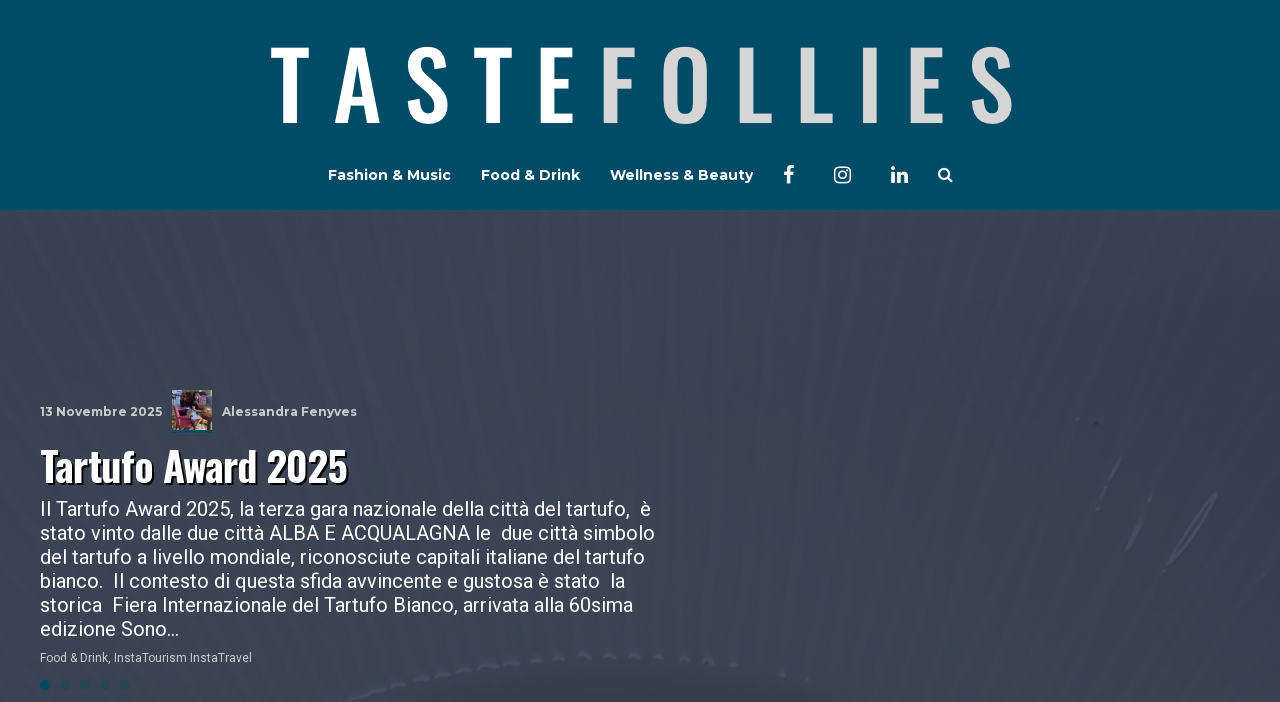

--- FILE ---
content_type: text/html; charset=UTF-8
request_url: https://www.tastefollies.com/
body_size: 18929
content:
<!DOCTYPE html>
<html dir="ltr" lang="it-IT" prefix="og: https://ogp.me/ns#">
	<head>
    	<meta name="viewport" content="width=device-width, initial-scale=1, user-scalable=no">
        <meta charset="UTF-8">
                <link rel="pingback" href="https://www.tastefollies.com/xmlrpc.php" />
		<title>tastefollies.com</title>
	<style>img:is([sizes="auto" i], [sizes^="auto," i]) { contain-intrinsic-size: 3000px 1500px }</style>
	
		<!-- All in One SEO 4.8.7.2 - aioseo.com -->
	<meta name="description" content="Contemporary living" />
	<meta name="robots" content="max-image-preview:large" />
	<link rel="canonical" href="https://www.tastefollies.com/" />
	<link rel="next" href="https://www.tastefollies.com/page/2/" />
	<meta name="generator" content="All in One SEO (AIOSEO) 4.8.7.2" />
		<meta property="og:locale" content="it_IT" />
		<meta property="og:site_name" content="T A S T E F O L L I E S | Contemporary living" />
		<meta property="og:type" content="website" />
		<meta property="og:title" content="tastefollies.com" />
		<meta property="og:description" content="Contemporary living" />
		<meta property="og:url" content="https://www.tastefollies.com/" />
		<meta name="twitter:card" content="summary" />
		<meta name="twitter:title" content="tastefollies.com" />
		<meta name="twitter:description" content="Contemporary living" />
		<script type="application/ld+json" class="aioseo-schema">
			{"@context":"https:\/\/schema.org","@graph":[{"@type":"BreadcrumbList","@id":"https:\/\/www.tastefollies.com\/#breadcrumblist","itemListElement":[{"@type":"ListItem","@id":"https:\/\/www.tastefollies.com#listItem","position":1,"name":"Home"}]},{"@type":"CollectionPage","@id":"https:\/\/www.tastefollies.com\/#collectionpage","url":"https:\/\/www.tastefollies.com\/","name":"tastefollies.com","description":"Contemporary living","inLanguage":"it-IT","isPartOf":{"@id":"https:\/\/www.tastefollies.com\/#website"},"breadcrumb":{"@id":"https:\/\/www.tastefollies.com\/#breadcrumblist"},"about":{"@id":"https:\/\/www.tastefollies.com\/#organization"}},{"@type":"Organization","@id":"https:\/\/www.tastefollies.com\/#organization","name":"tastefollies.com","description":"Contemporary living","url":"https:\/\/www.tastefollies.com\/"},{"@type":"WebSite","@id":"https:\/\/www.tastefollies.com\/#website","url":"https:\/\/www.tastefollies.com\/","name":"T A S T E F O L L I E S","description":"Contemporary living","inLanguage":"it-IT","publisher":{"@id":"https:\/\/www.tastefollies.com\/#organization"}}]}
		</script>
		<!-- All in One SEO -->

<link rel="dns-prefetch" href="//connect.facebook.net" />
<link rel='dns-prefetch' href='//connect.facebook.net' />
<link rel='dns-prefetch' href='//fonts.googleapis.com' />
<link rel="alternate" type="application/rss+xml" title="T A S T E F O L L I E S &raquo; Feed" href="https://www.tastefollies.com/feed/" />
<link rel="alternate" type="application/rss+xml" title="T A S T E F O L L I E S &raquo; Feed dei commenti" href="https://www.tastefollies.com/comments/feed/" />
<script type="text/javascript">
/* <![CDATA[ */
window._wpemojiSettings = {"baseUrl":"https:\/\/s.w.org\/images\/core\/emoji\/16.0.1\/72x72\/","ext":".png","svgUrl":"https:\/\/s.w.org\/images\/core\/emoji\/16.0.1\/svg\/","svgExt":".svg","source":{"concatemoji":"https:\/\/www.tastefollies.com\/wp-includes\/js\/wp-emoji-release.min.js?ver=6.8.3"}};
/*! This file is auto-generated */
!function(s,n){var o,i,e;function c(e){try{var t={supportTests:e,timestamp:(new Date).valueOf()};sessionStorage.setItem(o,JSON.stringify(t))}catch(e){}}function p(e,t,n){e.clearRect(0,0,e.canvas.width,e.canvas.height),e.fillText(t,0,0);var t=new Uint32Array(e.getImageData(0,0,e.canvas.width,e.canvas.height).data),a=(e.clearRect(0,0,e.canvas.width,e.canvas.height),e.fillText(n,0,0),new Uint32Array(e.getImageData(0,0,e.canvas.width,e.canvas.height).data));return t.every(function(e,t){return e===a[t]})}function u(e,t){e.clearRect(0,0,e.canvas.width,e.canvas.height),e.fillText(t,0,0);for(var n=e.getImageData(16,16,1,1),a=0;a<n.data.length;a++)if(0!==n.data[a])return!1;return!0}function f(e,t,n,a){switch(t){case"flag":return n(e,"\ud83c\udff3\ufe0f\u200d\u26a7\ufe0f","\ud83c\udff3\ufe0f\u200b\u26a7\ufe0f")?!1:!n(e,"\ud83c\udde8\ud83c\uddf6","\ud83c\udde8\u200b\ud83c\uddf6")&&!n(e,"\ud83c\udff4\udb40\udc67\udb40\udc62\udb40\udc65\udb40\udc6e\udb40\udc67\udb40\udc7f","\ud83c\udff4\u200b\udb40\udc67\u200b\udb40\udc62\u200b\udb40\udc65\u200b\udb40\udc6e\u200b\udb40\udc67\u200b\udb40\udc7f");case"emoji":return!a(e,"\ud83e\udedf")}return!1}function g(e,t,n,a){var r="undefined"!=typeof WorkerGlobalScope&&self instanceof WorkerGlobalScope?new OffscreenCanvas(300,150):s.createElement("canvas"),o=r.getContext("2d",{willReadFrequently:!0}),i=(o.textBaseline="top",o.font="600 32px Arial",{});return e.forEach(function(e){i[e]=t(o,e,n,a)}),i}function t(e){var t=s.createElement("script");t.src=e,t.defer=!0,s.head.appendChild(t)}"undefined"!=typeof Promise&&(o="wpEmojiSettingsSupports",i=["flag","emoji"],n.supports={everything:!0,everythingExceptFlag:!0},e=new Promise(function(e){s.addEventListener("DOMContentLoaded",e,{once:!0})}),new Promise(function(t){var n=function(){try{var e=JSON.parse(sessionStorage.getItem(o));if("object"==typeof e&&"number"==typeof e.timestamp&&(new Date).valueOf()<e.timestamp+604800&&"object"==typeof e.supportTests)return e.supportTests}catch(e){}return null}();if(!n){if("undefined"!=typeof Worker&&"undefined"!=typeof OffscreenCanvas&&"undefined"!=typeof URL&&URL.createObjectURL&&"undefined"!=typeof Blob)try{var e="postMessage("+g.toString()+"("+[JSON.stringify(i),f.toString(),p.toString(),u.toString()].join(",")+"));",a=new Blob([e],{type:"text/javascript"}),r=new Worker(URL.createObjectURL(a),{name:"wpTestEmojiSupports"});return void(r.onmessage=function(e){c(n=e.data),r.terminate(),t(n)})}catch(e){}c(n=g(i,f,p,u))}t(n)}).then(function(e){for(var t in e)n.supports[t]=e[t],n.supports.everything=n.supports.everything&&n.supports[t],"flag"!==t&&(n.supports.everythingExceptFlag=n.supports.everythingExceptFlag&&n.supports[t]);n.supports.everythingExceptFlag=n.supports.everythingExceptFlag&&!n.supports.flag,n.DOMReady=!1,n.readyCallback=function(){n.DOMReady=!0}}).then(function(){return e}).then(function(){var e;n.supports.everything||(n.readyCallback(),(e=n.source||{}).concatemoji?t(e.concatemoji):e.wpemoji&&e.twemoji&&(t(e.twemoji),t(e.wpemoji)))}))}((window,document),window._wpemojiSettings);
/* ]]> */
</script>
<link rel='stylesheet' id='sbi_styles-css' href='https://www.tastefollies.com/wp-content/plugins/instagram-feed/css/sbi-styles.min.css?ver=6.9.1' type='text/css' media='all' />
<style id='wp-emoji-styles-inline-css' type='text/css'>

	img.wp-smiley, img.emoji {
		display: inline !important;
		border: none !important;
		box-shadow: none !important;
		height: 1em !important;
		width: 1em !important;
		margin: 0 0.07em !important;
		vertical-align: -0.1em !important;
		background: none !important;
		padding: 0 !important;
	}
</style>
<link rel='stylesheet' id='wp-block-library-css' href='https://www.tastefollies.com/wp-includes/css/dist/block-library/style.min.css?ver=6.8.3' type='text/css' media='all' />
<style id='classic-theme-styles-inline-css' type='text/css'>
/*! This file is auto-generated */
.wp-block-button__link{color:#fff;background-color:#32373c;border-radius:9999px;box-shadow:none;text-decoration:none;padding:calc(.667em + 2px) calc(1.333em + 2px);font-size:1.125em}.wp-block-file__button{background:#32373c;color:#fff;text-decoration:none}
</style>
<style id='global-styles-inline-css' type='text/css'>
:root{--wp--preset--aspect-ratio--square: 1;--wp--preset--aspect-ratio--4-3: 4/3;--wp--preset--aspect-ratio--3-4: 3/4;--wp--preset--aspect-ratio--3-2: 3/2;--wp--preset--aspect-ratio--2-3: 2/3;--wp--preset--aspect-ratio--16-9: 16/9;--wp--preset--aspect-ratio--9-16: 9/16;--wp--preset--color--black: #000000;--wp--preset--color--cyan-bluish-gray: #abb8c3;--wp--preset--color--white: #ffffff;--wp--preset--color--pale-pink: #f78da7;--wp--preset--color--vivid-red: #cf2e2e;--wp--preset--color--luminous-vivid-orange: #ff6900;--wp--preset--color--luminous-vivid-amber: #fcb900;--wp--preset--color--light-green-cyan: #7bdcb5;--wp--preset--color--vivid-green-cyan: #00d084;--wp--preset--color--pale-cyan-blue: #8ed1fc;--wp--preset--color--vivid-cyan-blue: #0693e3;--wp--preset--color--vivid-purple: #9b51e0;--wp--preset--gradient--vivid-cyan-blue-to-vivid-purple: linear-gradient(135deg,rgba(6,147,227,1) 0%,rgb(155,81,224) 100%);--wp--preset--gradient--light-green-cyan-to-vivid-green-cyan: linear-gradient(135deg,rgb(122,220,180) 0%,rgb(0,208,130) 100%);--wp--preset--gradient--luminous-vivid-amber-to-luminous-vivid-orange: linear-gradient(135deg,rgba(252,185,0,1) 0%,rgba(255,105,0,1) 100%);--wp--preset--gradient--luminous-vivid-orange-to-vivid-red: linear-gradient(135deg,rgba(255,105,0,1) 0%,rgb(207,46,46) 100%);--wp--preset--gradient--very-light-gray-to-cyan-bluish-gray: linear-gradient(135deg,rgb(238,238,238) 0%,rgb(169,184,195) 100%);--wp--preset--gradient--cool-to-warm-spectrum: linear-gradient(135deg,rgb(74,234,220) 0%,rgb(151,120,209) 20%,rgb(207,42,186) 40%,rgb(238,44,130) 60%,rgb(251,105,98) 80%,rgb(254,248,76) 100%);--wp--preset--gradient--blush-light-purple: linear-gradient(135deg,rgb(255,206,236) 0%,rgb(152,150,240) 100%);--wp--preset--gradient--blush-bordeaux: linear-gradient(135deg,rgb(254,205,165) 0%,rgb(254,45,45) 50%,rgb(107,0,62) 100%);--wp--preset--gradient--luminous-dusk: linear-gradient(135deg,rgb(255,203,112) 0%,rgb(199,81,192) 50%,rgb(65,88,208) 100%);--wp--preset--gradient--pale-ocean: linear-gradient(135deg,rgb(255,245,203) 0%,rgb(182,227,212) 50%,rgb(51,167,181) 100%);--wp--preset--gradient--electric-grass: linear-gradient(135deg,rgb(202,248,128) 0%,rgb(113,206,126) 100%);--wp--preset--gradient--midnight: linear-gradient(135deg,rgb(2,3,129) 0%,rgb(40,116,252) 100%);--wp--preset--font-size--small: 13px;--wp--preset--font-size--medium: 20px;--wp--preset--font-size--large: 36px;--wp--preset--font-size--x-large: 42px;--wp--preset--spacing--20: 0.44rem;--wp--preset--spacing--30: 0.67rem;--wp--preset--spacing--40: 1rem;--wp--preset--spacing--50: 1.5rem;--wp--preset--spacing--60: 2.25rem;--wp--preset--spacing--70: 3.38rem;--wp--preset--spacing--80: 5.06rem;--wp--preset--shadow--natural: 6px 6px 9px rgba(0, 0, 0, 0.2);--wp--preset--shadow--deep: 12px 12px 50px rgba(0, 0, 0, 0.4);--wp--preset--shadow--sharp: 6px 6px 0px rgba(0, 0, 0, 0.2);--wp--preset--shadow--outlined: 6px 6px 0px -3px rgba(255, 255, 255, 1), 6px 6px rgba(0, 0, 0, 1);--wp--preset--shadow--crisp: 6px 6px 0px rgba(0, 0, 0, 1);}:where(.is-layout-flex){gap: 0.5em;}:where(.is-layout-grid){gap: 0.5em;}body .is-layout-flex{display: flex;}.is-layout-flex{flex-wrap: wrap;align-items: center;}.is-layout-flex > :is(*, div){margin: 0;}body .is-layout-grid{display: grid;}.is-layout-grid > :is(*, div){margin: 0;}:where(.wp-block-columns.is-layout-flex){gap: 2em;}:where(.wp-block-columns.is-layout-grid){gap: 2em;}:where(.wp-block-post-template.is-layout-flex){gap: 1.25em;}:where(.wp-block-post-template.is-layout-grid){gap: 1.25em;}.has-black-color{color: var(--wp--preset--color--black) !important;}.has-cyan-bluish-gray-color{color: var(--wp--preset--color--cyan-bluish-gray) !important;}.has-white-color{color: var(--wp--preset--color--white) !important;}.has-pale-pink-color{color: var(--wp--preset--color--pale-pink) !important;}.has-vivid-red-color{color: var(--wp--preset--color--vivid-red) !important;}.has-luminous-vivid-orange-color{color: var(--wp--preset--color--luminous-vivid-orange) !important;}.has-luminous-vivid-amber-color{color: var(--wp--preset--color--luminous-vivid-amber) !important;}.has-light-green-cyan-color{color: var(--wp--preset--color--light-green-cyan) !important;}.has-vivid-green-cyan-color{color: var(--wp--preset--color--vivid-green-cyan) !important;}.has-pale-cyan-blue-color{color: var(--wp--preset--color--pale-cyan-blue) !important;}.has-vivid-cyan-blue-color{color: var(--wp--preset--color--vivid-cyan-blue) !important;}.has-vivid-purple-color{color: var(--wp--preset--color--vivid-purple) !important;}.has-black-background-color{background-color: var(--wp--preset--color--black) !important;}.has-cyan-bluish-gray-background-color{background-color: var(--wp--preset--color--cyan-bluish-gray) !important;}.has-white-background-color{background-color: var(--wp--preset--color--white) !important;}.has-pale-pink-background-color{background-color: var(--wp--preset--color--pale-pink) !important;}.has-vivid-red-background-color{background-color: var(--wp--preset--color--vivid-red) !important;}.has-luminous-vivid-orange-background-color{background-color: var(--wp--preset--color--luminous-vivid-orange) !important;}.has-luminous-vivid-amber-background-color{background-color: var(--wp--preset--color--luminous-vivid-amber) !important;}.has-light-green-cyan-background-color{background-color: var(--wp--preset--color--light-green-cyan) !important;}.has-vivid-green-cyan-background-color{background-color: var(--wp--preset--color--vivid-green-cyan) !important;}.has-pale-cyan-blue-background-color{background-color: var(--wp--preset--color--pale-cyan-blue) !important;}.has-vivid-cyan-blue-background-color{background-color: var(--wp--preset--color--vivid-cyan-blue) !important;}.has-vivid-purple-background-color{background-color: var(--wp--preset--color--vivid-purple) !important;}.has-black-border-color{border-color: var(--wp--preset--color--black) !important;}.has-cyan-bluish-gray-border-color{border-color: var(--wp--preset--color--cyan-bluish-gray) !important;}.has-white-border-color{border-color: var(--wp--preset--color--white) !important;}.has-pale-pink-border-color{border-color: var(--wp--preset--color--pale-pink) !important;}.has-vivid-red-border-color{border-color: var(--wp--preset--color--vivid-red) !important;}.has-luminous-vivid-orange-border-color{border-color: var(--wp--preset--color--luminous-vivid-orange) !important;}.has-luminous-vivid-amber-border-color{border-color: var(--wp--preset--color--luminous-vivid-amber) !important;}.has-light-green-cyan-border-color{border-color: var(--wp--preset--color--light-green-cyan) !important;}.has-vivid-green-cyan-border-color{border-color: var(--wp--preset--color--vivid-green-cyan) !important;}.has-pale-cyan-blue-border-color{border-color: var(--wp--preset--color--pale-cyan-blue) !important;}.has-vivid-cyan-blue-border-color{border-color: var(--wp--preset--color--vivid-cyan-blue) !important;}.has-vivid-purple-border-color{border-color: var(--wp--preset--color--vivid-purple) !important;}.has-vivid-cyan-blue-to-vivid-purple-gradient-background{background: var(--wp--preset--gradient--vivid-cyan-blue-to-vivid-purple) !important;}.has-light-green-cyan-to-vivid-green-cyan-gradient-background{background: var(--wp--preset--gradient--light-green-cyan-to-vivid-green-cyan) !important;}.has-luminous-vivid-amber-to-luminous-vivid-orange-gradient-background{background: var(--wp--preset--gradient--luminous-vivid-amber-to-luminous-vivid-orange) !important;}.has-luminous-vivid-orange-to-vivid-red-gradient-background{background: var(--wp--preset--gradient--luminous-vivid-orange-to-vivid-red) !important;}.has-very-light-gray-to-cyan-bluish-gray-gradient-background{background: var(--wp--preset--gradient--very-light-gray-to-cyan-bluish-gray) !important;}.has-cool-to-warm-spectrum-gradient-background{background: var(--wp--preset--gradient--cool-to-warm-spectrum) !important;}.has-blush-light-purple-gradient-background{background: var(--wp--preset--gradient--blush-light-purple) !important;}.has-blush-bordeaux-gradient-background{background: var(--wp--preset--gradient--blush-bordeaux) !important;}.has-luminous-dusk-gradient-background{background: var(--wp--preset--gradient--luminous-dusk) !important;}.has-pale-ocean-gradient-background{background: var(--wp--preset--gradient--pale-ocean) !important;}.has-electric-grass-gradient-background{background: var(--wp--preset--gradient--electric-grass) !important;}.has-midnight-gradient-background{background: var(--wp--preset--gradient--midnight) !important;}.has-small-font-size{font-size: var(--wp--preset--font-size--small) !important;}.has-medium-font-size{font-size: var(--wp--preset--font-size--medium) !important;}.has-large-font-size{font-size: var(--wp--preset--font-size--large) !important;}.has-x-large-font-size{font-size: var(--wp--preset--font-size--x-large) !important;}
:where(.wp-block-post-template.is-layout-flex){gap: 1.25em;}:where(.wp-block-post-template.is-layout-grid){gap: 1.25em;}
:where(.wp-block-columns.is-layout-flex){gap: 2em;}:where(.wp-block-columns.is-layout-grid){gap: 2em;}
:root :where(.wp-block-pullquote){font-size: 1.5em;line-height: 1.6;}
</style>
<link rel='stylesheet' id='contact-form-7-css' href='https://www.tastefollies.com/wp-content/plugins/contact-form-7/includes/css/styles.css?ver=6.1.2' type='text/css' media='all' />
<link rel='stylesheet' id='hunted-fonts-css' href='//fonts.googleapis.com/css?family=Montserrat%3A300%2C300i%2C400%2C400i%2C700%2C700i%7COswald%3A300%2C300i%2C400%2C400i%2C700%2C700i%7CRoboto%3A300%2C300i%2C400%2C400i%2C700%2C700i' type='text/css' media='all' />
<link rel='stylesheet' id='normalize-css' href='https://www.tastefollies.com/wp-content/themes/hunted/css/normalize.css?ver=6.8.3' type='text/css' media='all' />
<link rel='stylesheet' id='hunted-style-css' href='https://www.tastefollies.com/wp-content/themes/hunted/style.css?ver=6.8.3' type='text/css' media='all' />
<link rel='stylesheet' id='font-awesome-css' href='https://www.tastefollies.com/wp-content/themes/hunted/css/font-awesome.min.css?ver=4.6.3' type='text/css' media='all' />
<link rel='stylesheet' id='bxslider-css' href='https://www.tastefollies.com/wp-content/themes/hunted/css/jquery.bxslider.css?ver=6.8.3' type='text/css' media='all' />
<link rel='stylesheet' id='hunted-responsive-css' href='https://www.tastefollies.com/wp-content/themes/hunted/css/responsive.css?ver=6.8.3' type='text/css' media='all' />
<link rel='stylesheet' id='slicknav-css' href='https://www.tastefollies.com/wp-content/themes/hunted/css/slicknav.css?ver=6.8.3' type='text/css' media='all' />
<style id='slicknav-inline-css' type='text/css'>


			body { background-color: #FFF; }

			

			.site-mid,
			.header-widgets-container { background-color: #FFF; }

			

			input, textarea { border-color: #CCC; background-color: #FFF; color: #555; }
			select { background-color: #CCC; color: #555; }
			table, th, td { border-color: #CCC; }
			blockquote, pre { background-color: #162238; color: #ffffff; }

			

			span.page-numbers.dots,
			span.page-numbers.current,
			.pagenavi a.page-numbers,
			.pagenavi a.page-numbers:visited,
			.page-navi-prev-badge,
			.page-navi-next-badge { color: #d43939; }
			.pagenavi a.page-numbers:hover { color: #004c66; }
			span.page-numbers.current { color: #CCC; }

			.pagenavi a.next.page-numbers,
			.pagenavi a.prev.page-numbers,
			.nothing-found,
			.page-404 { background-color: #FFF; color: #d43939; border-color: #CCC; }
			.filter-bar { background-color: #004c66; color: #ffffff; border-color: #162238; }
			.pagenavi a.next.page-numbers:hover,
			.pagenavi a.prev.page-numbers:hover { background-color: #162238; color: #ffffff; border-color: #004c66; }
			#googleMap { height: 500px; }

			

				.site-mid,
				.header-widgets-container { max-width: 1240px; }

				

			article.post,
			.author-desc { background-color: #FFF; color: #555; }

			article a,
			article a:visited,
			.author-box-outer a,
			.author-box-outer a:visited,
			.page-navi a,
			.page-navi a:visited { color: #000; }
			article a:hover,
			.author-box-outer a:hover,
			.page-navi a:hover { color: #004c66; }

			article .listing-comment a,
			article .listing-comment a:visited,
			article .listing-comment-w-o-date a,
			article .listing-comment-w-o-date a:visited,
			article .home-cat-tag-page a,
			article .home-cat-tag-page a:visited,
			.author-links a,
			.author-links a:visited { color: #d43939; }
			article .listing-date a,
			article .listing-date a:visited { color: #162238; }
			article .listing-date a:hover,
			article .listing-comment a:hover,
			article .listing-comment-w-o-date a:hover,
			article .home-cat-tag-page a:hover,
			a.btnReadMore,
			a.btnReadMore:visited,
			.author-links a:hover { color: #004c66; }
			a.btnReadMore:hover { color: #162238; }
			article .post-styleZ-info .table-cell-middle,
			.author-box-outer { border-color: #CCC; }
			article .home-cat-tag-page,
			.author-bar-avatar,
			.author-bar-date-views,
			.share-bar span { color: #d43939; }
			.header-area-date { color: #162238; }
			.author-bar-avatar,
			.hunted-sep { border-color: #004c66; }

			article.post h1, article.post h2, article.post h3, article.post h4, article.post h5, article.post h6 { color: #000; }
			.sticky-icon { background-color: #004c66; color: #ffffff; }
			article .wp-caption p.wp-caption-text { background: rgba(0,0,0, 0.7); color: #ffffff; }
			article .wp-caption a,
			article .wp-caption a:visited,
			blockquote a,
			blockquote a:visited { color: #004c66; }
			article .wp-caption a:hover,
			blockquote a:hover { color: #CCC; }
			.wpcf7-form p { color: #d43939; }

			

			.related-posts a .listing-box,
			.related-posts a:visited .listing-box { color: #000; }
			.related-posts a .listing-box .listing-date,
			.related-posts a:visited .listing-box .listing-date { color: #000; }
			.related-posts a:hover .listing-box { color: #004c66; }

			

			.comments-container { background-color: #FFF; color: #555; }
			.comment-reply-title,
			.comments .comments-hdr { color: #000; }
			.comments a,
			.comments a:visited,
			.comment-author-name { color: #162238; }
			.comments a:hover { color: #004c66; }
			.comments-paging .page-numbers.current,
			.comment-date,
			.must-log-in,
			.logged-in-as,
			.comment-input-hdr { color: #d43939; }
			.comments span.page-numbers.current { color: #CCC; }
			input[type="submit"] { background-color: #ffffff; color: #d43939; border-color: #CCC; }
			input[type="submit"]:hover { background-color: #162238; color: #ffffff; border-color: #004c66; }

			.btnEdit,
			.btnReply { background-color: #ffffff; border-color: #CCC; }
			a.comment-edit-link,
			a.comment-edit-link:visited,
			a.comment-reply-link,
			a.comment-reply-link:visited,
			a.comment-reply-login,
			a.comment-reply-login:visited { color: #d43939; }
			.btnEdit:hover,
			.btnReply:hover { background-color: #162238; border-color: #004c66; }
			a.comment-edit-link:hover,
			a.comment-reply-link:hover,
			a.comment-reply-login:hover { color: #ffffff; }

			.comment-awaiting { color: #004c66; }
			.comment-text h1, .comment-text h2, .comment-text h3, .comment-text h4, .comment-text h5, .comment-text h6 { color: #000; }

			

				.top-line-outer,
				.top-line-inner { background-color: #162238; padding: 0px; }

				.top-line-container { max-width: 100%; }

			.spot-messages,
			.spot-messages a,
			.spot-messages a:visited,
			.assign-menu { color: #ffffff; }

			.mobile-header,
			#sticky-menu-container { background-color: #004c66; }
			.hunted-menu-button,
			.slicknav_menu a,
			.slicknav_menu a:visited { color: #ffffff; }
			.slicknav_menu a:hover { color: #162238; }
			.header-menu-touch { border-color: #ffffff; }

			.logo-text a,
			.logo-text a:visited { color: #FFF; }
			h1.logo-text { font-size: 66px; }
			.mobile-header h1.logo-text,
			#sticky-menu h1.logo-text { font-size: 25px; }

			

			.header-menu-outer a,
			.header-menu-outer a:visited,
			.header-menu-outer li.nav-sep { color: #ffffff; }
			.header-menu-outer a:hover { color: #004c66; }

			.site-nav2 a,
			.site-nav2 a:visited,
			.btn-to-top,
			.header-social .social-menu-item,
			.hunted-top-search-button,
			.top-search input,
			.top-search-touch input,
			.top-search-touch i { color: #ffffff; }
			.site-nav2 a:hover,
			.btn-to-top:hover,
			.header-social .social-menu-item:hover,
			.hunted-top-search-button:hover { color: #162238; }
			.site-nav2 li ul { background-color: #004c66; }
			.site-nav2 li ul a,
			.site-nav2 li ul a:visited { color: #ffffff; }
			.site-nav2 li ul a:hover { color: #162238; }

			.site-top-container,
			.menu-sticky,
			.top-search input,
			.top-search-touch input { background-color: #004c66; }

			

				.site-top-container { text-align: center; }
				.site-top-container .top-extra-outer { float: none; display: inline-block; margin-left: 30px; }

				

				.site-logo-outer { display: block; text-align: center; padding: 45px 0px 10px 0px; background-color: #004c66; }
				.site-logo-container { display: inline-block; }

				.site-logo-container img { height: auto; }

				.site-logo-left-handler { display: inline-table; vertical-align: middle; margin: 0px; }

				.site-logo-left-handler,
				.top-extra { height: 70px; }
				.site-logo-container img { max-height: 90px; }

				

			.sticky-logo-outer,
			#sticky-menu .top-extra { height: 50px; }

			.site-top-container { padding-left: 0px; padding-right: 0px; }

			.top-line-outer { margin-bottom: 20px; }

				.site-top { max-width: 100%; padding: 0px; }

				.site-top-container { max-width: 1240px; margin: auto; padding-left: 20px; padding-right: 20px; }
				.site-top-container-outer { background-color: #004c66; }

				@media all and (min-width: 960px) {

				#site-menu,
				#site-menu-sticky,
				#sticky-menu { display: block; }
				.mobile-header { display: none; }
				.site-top { margin-top: 0px; display: block; }
				body { margin-top: 0px; }

				.spot-messages {
					float: left;
					width: 50%;
				}

				.header-menu-outer {
					display: inline-block;
					text-align: center;
					font-size: 0;
				}

			}

			

			.slider-caption,
			.slide-info-inner { color: #ffffff; }
			.slider-date,
			.slider-author,
			.slider-comment-icon,
			.slider-categories { color: #CCC; }
			.slider-author-avatar { border-color: #004c66; }

			

				.slide-info-2 { max-width: 1280px; }
				.slide-info-outer { background: rgba(22,34,56,0.8); -webkit-transition: all 0.3s ease-out; transition: all 0.3s ease-out; }
				.slide-a:hover .slide-info-outer { background: rgba(22,34,56, 0.3); }

				

					.slide-text-padding-2 { padding-bottom: 45px; }

					

				.slide-container { text-align: left; }
				.slide-info-inner { vertical-align: bottom; }
				.slide-text { max-width: 700px; }

				@media all and (min-width: 480px) {

					.slider-caption { font-size: 16px; line-height: 1.5em; }

				}

				@media all and (min-width: 640px) {

					.slider-header { font-size: 60px; line-height: 1.1em; }
					.slider-caption { font-size: 20px; line-height: 1.2em; }
					.slide-text-outer { border: none; padding: 0px; margin: 0px; }

				}

				

				.hunted-slider-container .bx-wrapper .bx-pager.bx-default-pager a { background-color: #004c66; }
				.hunted-slider-container .bx-wrapper .bx-controls-direction a,
				.hunted-slider-container .bx-wrapper .bx-controls-direction a:visited { color: #004c66; }
				.hunted-slider-container .bx-wrapper .bx-controls-direction a:hover { color: #FFF; }

				

				.bx-wrapper .bx-pager.bx-default-pager a { width: 10px; height: 10px; -moz-border-radius: 5px; -webkit-border-radius: 5px; border-radius: 5px; }

				

				.bx-wrapper .bx-pager { text-align: left; padding-left: 20px; }
				.bx-wrapper .bx-pager.bx-default-pager a { text-indent: -9999px; }

				@media all and (min-width: 640px) {

						.bx-pager-outer { max-width: 1200px; }
						.bx-wrapper .bx-pager { padding-left: 35px; }

						 .bx-pager-outer { max-width: 1280px; } }

				.hunted-slider-container { display: block; }

				

			.widget-item h2,
			.widget-view-all { color: #162238; background-color: #CCC; border-color: #004c66; }
			.widget-view-all:hover { color: #ffffff; background-color: #000; }

			.widget-item { background-color: #FFF; color: #555; border-bottom-color: #CCC; }
			.widget-item a,
			.hunted-post-widget .post-styleZ { color: #000; }
			.widget-item .table-cell-middle,
			.hunted-post-widget .post-styleZ .table-cell-middle { border-bottom-color: #CCC; }
			.widget-item a:hover,
			.hunted-post-widget .post-styleZ:hover { color: #004c66; }

			.widget-item .wp-tag-cloud li { background-color: #FFF; border-color: #CCC; }
			.widget-item .wp-tag-cloud li a { color: #d43939; }
			.widget-item .wp-tag-cloud li:hover { background-color: #162238; border-color: #004c66; }
			.widget-item .wp-tag-cloud li:hover a { color: #ffffff; }

			.social-widget-outer { background-color: #004c66; }
			.social-widget li a,
			.social-widget li a:hover { color: #ffffff; }

			.search-widget-inner { border-bottom-color: #CCC; }
			.search-widget-s-icon,
			.search-widget-s-pro-icon { color: #004c66; }
			.search-widget-s-icon:hover,
			.search-widget-s-pro-icon:hover { color: #162238; }
			.search-widget-input { background-color: #FFF !important; color: #000 !important; }

			.hunted-posts-widget .listing-date { color: #162238; }
			.hunted-posts-widget .listing-comment,
			.hunted-posts-widget .listing-comment-w-o-date,
			.post-styleZ-info .sponsored-post { color: #d43939; }
			.recent-comment-author { color: #d43939; }

			.footer-box-inner { max-width: 1240px; }

			.footer-box-outer { background-color: #162238; }

			.footer-bottom-outer { background-color: #CCC; }
			.footer-bottom-outer a,
			.footer-menu-outer li.nav-sep,
			.footer-text,
			.footer-menu-outer .assign-menu { color: #d43939; }
			.footer-bottom-outer a:hover { color: #004c66; }

			.widget-item-footer h2 { color: #ffffff  border-color: #004c66; }

			.widget-item-footer { color: #CCC; }
			.widget-item-footer a,
			.footer-widget-area .hunted-post-widget .post-styleZ { color: #ffffff; }
			.widget-item-footer a:hover,
			.footer-widget-area .hunted-post-widget .post-styleZ:hover { color: #004c66; }

			.widget-item-footer .wp-tag-cloud li { background-color: #162238; border-color: #ffffff; }
			.widget-item-footer .wp-tag-cloud li a { color: #ffffff; }
			.widget-item-footer .wp-tag-cloud li:hover { background-color: #ffffff; border-color: #004c66; }
			.widget-item-footer .wp-tag-cloud li:hover a { color: #004c66; }

			.widget-item-footer input, .widget-item-footer textarea { border-color: #ffffff; background-color: #162238; color: #555; }
			.widget-item-footer select { background-color: #ffffff; color: #555; }

			.footer-widget-area .search-widget-s-icon:hover,
			.footer-widget-area .search-widget-s-pro-icon:hover { color: #ffffff; }
			.footer-widget-area .search-widget-input { background-color: #162238 !important; color: #ffffff !important; }

			.footer-widget-area .hunted-posts-widget .listing-date { color: #CCC; }

			

				@media all and (min-width: 640px) { .leaderboard-responsive.leaderboard-full { display: block; } }
				@media all and (min-width: 960px) { .leaderboard-responsive.leaderboard-among { display: block; } }

				

			.mc4wp-form input[type="submit"] { background-color: #ffffff; color: #d43939; border-color: #CCC; }
			.mc4wp-form input[type="submit"]:hover { background-color: #162238; color: #ffffff; border-color: #004c66; }

			.widget-item-footer .mc4wp-form input[type="submit"] { background-color: #162238; color: #ffffff; border-color: #ffffff; }
			.widget-item-footer .mc4wp-form input[type="submit"]:hover { background-color: #ffffff; color: #004c66; border-color: #004c66; }

			.newsletter-bar { background-color: #004c66; color: #ffffff; }
			.newsletter-bar .mc4wp-form input[type="text"],
			.newsletter-bar .mc4wp-form input[type="email"] { border-color: #ffffff; color: #ffffff; }
			.newsletter-bar .mc4wp-form input[type="submit"] { background-color: #162238; border-color: #ffffff; color: #ffffff; }
			.newsletter-bar .mc4wp-form input[type="submit"]:hover { background-color: #004c66; }
			.newsletter-bar ::-webkit-input-placeholder {
				color: #ffffff
			}
			.newsletter-bar :-moz-placeholder {
			   color: #ffffff
			   opacity: 1;
			}
			.newsletter-bar ::-moz-placeholder {
			   color: #ffffff
			   opacity: 1;
			}
			.newsletter-bar :-ms-input-placeholder {
			   color: #ffffff
			}

			

			.hunted-font-1, .comment-reply-title, .widget_search .widget-item-inner, .widget_rss .widget-item-inner ul li a.rsswidget, .widget_recent_entries .widget-item-inner {
				font-family: "Oswald", sans-serif;
				letter-spacing: -0.02em;
			}

			.hunted-font-2, .comment-form input, .comment-form textarea, .comment-form p.comment-subscription-form, blockquote, .widget_rss cite, .widget_text .widget-item-inner, .widget_rss .widget-item-inner, .widget_tag_cloud .widget-item-inner, .newsletter-bar .mc4wp-form, .wpcf7-form input, .wpcf7-form textarea, .widget_mc4wp_form_widget, .mc4wp-form, p.comment-form-cookies-consent label[for="wp-comment-cookies-consent"] {
				font-family: "Roboto", sans-serif;
			}

			.hunted-font-3, .footer-nav, .rss-date, input[type="submit"], .wpcf7-form p, .widget_categories .widget-item-inner, .widget_archive .widget-item-inner, .widget_pages .widget-item-inner, .widget_meta .widget-item-inner, .widget_nav_menu .widget-item-inner, .widget_recent_comments .widget-item-inner, .widget_calendar .widget-item-inner {
				font-family: "Montserrat", sans-serif;
			}

			

			.wp-block-pullquote { border-color: #004c66; }
			.wp-block-pullquote.is-style-default { background-color: #162238; color: #ffffff; }

			.wp-block-verse,
			.wp-block-pullquote blockquote,
			.wp-block-pullquote cite { font-family: "Oswald", sans-serif;; }

			.wp-block-image figcaption,
			.wp-block-embed figcaption,
			.wp-block-audio figcaption,
			.wp-block-video figcaption,
			.wp-block-latest-posts time { color: #d43939; }

			.wp-block-table td,
			.wp-block-separator { border-color: #d43939; }

			.wp-block-media-text { color: #000; }

			.wp-block-verse,
			.wp-block-code,
			.wp-block-preformatted { background-color: #FFF; color: #555; }

			@media (min-width: 640px) {
  .slider-header {
    font-size: 40px;
    line-height: 1.1em;
  }
}

.fea-img-container img {
  margin: 20px auto;
}

.widget-item img, .widget-item-footer img {
  max-width: 100%;
  height: auto;
  margin-top: 20px;
}

.widget-view-all {
  margin-top: 30px;
  padding: 12px;
  width: 100%;
  text-align: center;
}

.author-bar-date-views {
  display: inline-block;
  margin-right: 20px;
  display: none;
}
</style>
<link rel='stylesheet' id='callout-style-css' href='https://www.tastefollies.com/wp-content/plugins/instagram-feed/admin/assets/css/callout.css' type='text/css' media='all' />
<link rel='stylesheet' id='login-with-ajax-css' href='https://www.tastefollies.com/wp-content/plugins/login-with-ajax/templates/widget.css?ver=4.5.1' type='text/css' media='all' />
<link rel='stylesheet' id='wp-featherlight-css' href='https://www.tastefollies.com/wp-content/plugins/wp-featherlight/css/wp-featherlight.min.css?ver=1.3.4' type='text/css' media='all' />
<script type="text/javascript" src="https://www.tastefollies.com/wp-includes/js/jquery/jquery.min.js?ver=3.7.1" id="jquery-core-js"></script>
<script type="text/javascript" src="https://www.tastefollies.com/wp-includes/js/jquery/jquery-migrate.min.js?ver=3.4.1" id="jquery-migrate-js"></script>
<script type="text/javascript" id="login-with-ajax-js-extra">
/* <![CDATA[ */
var LWA = {"ajaxurl":"https:\/\/www.tastefollies.com\/wp-admin\/admin-ajax.php","off":""};
/* ]]> */
</script>
<script type="text/javascript" src="https://www.tastefollies.com/wp-content/plugins/login-with-ajax/templates/login-with-ajax.legacy.min.js?ver=4.5.1" id="login-with-ajax-js"></script>
<script type="text/javascript" src="https://www.tastefollies.com/wp-content/plugins/login-with-ajax/ajaxify/ajaxify.min.js?ver=4.5.1" id="login-with-ajax-ajaxify-js"></script>
<link rel="https://api.w.org/" href="https://www.tastefollies.com/wp-json/" /><link rel="EditURI" type="application/rsd+xml" title="RSD" href="https://www.tastefollies.com/xmlrpc.php?rsd" />
<meta name="generator" content="WordPress 6.8.3" />
<meta property="og:site_name" content="T A S T E F O L L I E S" />
<meta property="og:type" content="website" />
<meta property="og:locale" content="it_IT" />
<meta property="fb:app_id" content="1749351782060806" />
<meta property="og:title" content="T A S T E F O L L I E S" />
<meta property="og:description" content="Contemporary living" />
<meta property="og:url" content="https://www.tastefollies.com" />
<link rel="icon" href="https://www.tastefollies.com/wp-content/uploads/2016/03/cropped-tastefollies-logo-32x32.png" sizes="32x32" />
<link rel="icon" href="https://www.tastefollies.com/wp-content/uploads/2016/03/cropped-tastefollies-logo-192x192.png" sizes="192x192" />
<link rel="apple-touch-icon" href="https://www.tastefollies.com/wp-content/uploads/2016/03/cropped-tastefollies-logo-180x180.png" />
<meta name="msapplication-TileImage" content="https://www.tastefollies.com/wp-content/uploads/2016/03/cropped-tastefollies-logo-270x270.png" />


<script>
    (function (i, s, o, g, r, a, m) {
      i['GoogleAnalyticsObject'] = r;
      i[r] = i[r] || function () {
          (i[r].q = i[r].q || []).push(arguments)
      }, i[r].l = 1 * new Date();
      a = s.createElement(o),
          m = s.getElementsByTagName(o)[0];
      a.async = 1;
      a.src = g;
      m.parentNode.insertBefore(a, m)
  })
  (window, document, 'script', '//www.google-analytics.com/analytics.js', 'ga');
  ga('create', 'UA-90555725-1', 'auto', {
      'siteSpeedSampleRate': '1'   });
    ga('send', 'pageview');
  </script>	</head>

<body class="home blog wp-theme-hunted wp-featherlight-captions">

    <div class="body-outer">

    	<!-- Sticky Header -->
	    <div id="sticky-menu">
	<div class="sticky-menu-inner clearfix">
    	<div class="sticky-logo-outer">
			<div class="sticky-logo-container">
    			<a href="https://www.tastefollies.com/"><img alt="theme-sticky-logo-alt" src="https://dev.tastefollies.com/wp-content/uploads/2025/10/logo-tf-oswald-white-grey-spaced.png" /></a>        	</div>
		</div>
        <div class="site-menu-outer">
            <div class="site-menu-container hunted-font-3 fw700 clearfix">
            <div class="site-nav2"><ul id="site-menu-sticky" class="menu"><li id="menu-item-20" class="menu-item menu-item-type-taxonomy menu-item-object-category menu-item-20"><a href="https://www.tastefollies.com/category/fashion-music/">Fashion &#038; Music</a></li>
<li id="menu-item-21" class="menu-item menu-item-type-taxonomy menu-item-object-category menu-item-21"><a href="https://www.tastefollies.com/category/food-drinks/">Food &#038; Drink</a></li>
<li id="menu-item-22" class="menu-item menu-item-type-taxonomy menu-item-object-category menu-item-22"><a href="https://www.tastefollies.com/category/wellness-beauty/">Wellness &#038; Beauty</a></li>
</ul></div>            </div>
        </div>
                <div class="top-extra-outer"><div class="top-extra"><div class="top-extra-inner clearfix"><div class="header-social"><a class="social-menu-item" href="https://www.facebook.com/tastefollies/" target="_blank"><i class="fa fa-facebook"></i></a><a class="social-menu-item" href="https://www.instagram.com/tastefollies" target="_blank"><i class="fa fa-instagram"></i></a><a class="social-menu-item" href="https://it.linkedin.com/in/alessandra-f-3a8b5913" target="_blank"><i class="fa fa-linkedin"></i></a></div><a class="btn-to-top" href="javascript:void(0);"><i class="fa fa-chevron-up"></i></a></div></div></div>
            </div>
</div>
        <!-- /Sticky Header -->

        <!-- Mobile Header -->
				<div class="mobile-header clearfix">
					<div class="mobile-logo-outer">
						<div class="mobile-logo-container">
							<a href="https://www.tastefollies.com/"><img alt="theme-sticky-logo-alt" src="https://dev.tastefollies.com/wp-content/uploads/2025/10/logo-tf-oswald-white-grey-spaced.png" /></a>						</div>
					</div>
					<div class="hunted-menu-button"><i class="fa fa-navicon"></i></div>
					<div id="touch-menu" class="hunted-font-3 fw700"></div>
				</div>
        <!-- /Mobile Header -->

        <div class="site-top clearfix">
            <div class="site-top-container-outer clearfix">
            	<div class="site-logo-outer">
    <header class="site-logo-container">
		                            <a href="https://www.tastefollies.com/"><img alt="theme-logo-alt" src="https://dev.tastefollies.com/wp-content/uploads/2025/10/logo-tf-oswald-white-grey-spaced.png" /></a>
                    	</header>
    </div>
                <div class="site-top-container clearfix">
                    <div class="site-logo-left-handler"></div><div class="site-menu-outer">
    <div class="site-menu-container hunted-font-3 fw700 clearfix">
	<div class="site-nav2"><ul id="site-menu" class="menu"><li class="menu-item menu-item-type-taxonomy menu-item-object-category menu-item-20"><a href="https://www.tastefollies.com/category/fashion-music/">Fashion &#038; Music</a></li>
<li class="menu-item menu-item-type-taxonomy menu-item-object-category menu-item-21"><a href="https://www.tastefollies.com/category/food-drinks/">Food &#038; Drink</a></li>
<li class="menu-item menu-item-type-taxonomy menu-item-object-category menu-item-22"><a href="https://www.tastefollies.com/category/wellness-beauty/">Wellness &#038; Beauty</a></li>
</ul></div>	</div>
</div><div class="top-extra-outer"><div class="top-extra"><div class="top-extra-inner clearfix"><div class="header-social"><a class="social-menu-item" href="https://www.facebook.com/tastefollies/" target="_blank"><i class="fa fa-facebook"></i></a><a class="social-menu-item" href="https://www.instagram.com/tastefollies" target="_blank"><i class="fa fa-instagram"></i></a><a class="social-menu-item" href="https://it.linkedin.com/in/alessandra-f-3a8b5913" target="_blank"><i class="fa fa-linkedin"></i></a></div><div class="hunted-top-search-button"><i class="fa fa-search"></i></div><div class="top-search"><input class="top-search-input hunted-font-3 fw700" type="text" value="Type keyword to search" name="s" id="s_top" /></div></div></div></div>				</div>
                            </div>
        </div>

        
        
        
        <div class="hunted-slider-container clearfix"><ul class="bxslider-main" style="overflow: hidden;height: 500px">
				<li><a class="slide-a" href="https://www.tastefollies.com/2025/11/13/tartufo-award-2025/" target="_self"><div class="slide-container" style="background-image: url(https://www.tastefollies.com/wp-content/uploads/2025/11/Ricetta-di-ALBA_-Ramen-di-Spaghetti-alla-Chitarra-con-porcini-castagne-colombaccio-e-tartufo-bianco-di-Alba--1800x500.jpg);height: 500px">
					<div class="slide-info-outer">
						<div class="slide-info-2">
							<div class="slide-info-inner">
								<div class="slide-text-outer">
									<div class="slide-text slide-text-padding-2"><div class="slider-date hunted-font-3 fw700">13 Novembre 2025</div><div class="slider-author-outer" style="margin-left: 10px"><div class="slider-author-avatar"><img alt='' src='https://secure.gravatar.com/avatar/c869bfdd8fd75f815da8f6702ff48495c53b3c6d168996faec09e9bca2061301?s=40&#038;d=mm&#038;r=g' class='avatar avatar-40 photo' height='40' width='40' /></div><div class="slider-author hunted-font-3 fs12 fw700">Alessandra Fenyves</div></div><div class="slider-header hunted-font-1 fw700">Tartufo Award 2025</div><div class="slider-caption hunted-font-2" style="padding-top: 10px;padding-bottom: 5px">Il Tartufo Award 2025, la terza gara nazionale della città del tartufo,  è stato vinto dalle due città ALBA E ACQUALAGNA le  due città simbolo del tartufo a livello mondiale, riconosciute capitali italiane del tartufo bianco.  Il contesto di questa sfida avvincente e gustosa è stato  la storica  Fiera Internazionale del Tartufo Bianco, arrivata alla 60sima edizione Sono...</div><div class="slider-categories hunted-font-2">Food &amp; Drink, InstaTourism InstaTravel</div></div>
								</div>
							</div>
						</div>
					</div>
				</div></a></li>
				<li><a class="slide-a" href="https://www.tastefollies.com/2025/11/08/isos-carnaroli-e-alta-cucina/" target="_self"><div class="slide-container" style="background-image: url(https://www.tastefollies.com/wp-content/uploads/2025/11/Andrea-Bianchi-Campo-dellOste-Chef-Silvia-Baracchi_ph.e.bidone-2-1800x500.jpg);height: 500px">
					<div class="slide-info-outer">
						<div class="slide-info-2">
							<div class="slide-info-inner">
								<div class="slide-text-outer">
									<div class="slide-text slide-text-padding-2"><div class="slider-date hunted-font-3 fw700">8 Novembre 2025</div><div class="slider-author-outer" style="margin-left: 10px"><div class="slider-author-avatar"><img alt='' src='https://secure.gravatar.com/avatar/c869bfdd8fd75f815da8f6702ff48495c53b3c6d168996faec09e9bca2061301?s=40&#038;d=mm&#038;r=g' class='avatar avatar-40 photo' height='40' width='40' /></div><div class="slider-author hunted-font-3 fs12 fw700">Alessandra Fenyves</div></div><div class="slider-header hunted-font-1 fw700">Isos Carnaroli e Alta Cucina</div><div class="slider-caption hunted-font-2" style="padding-top: 10px;padding-bottom: 5px">ISOS è quel riso carnaroli che nell’alta cucina trova la sua collocazione migliore. Lo abbiamo verificato di persona in una serata di fine estate a Villa Lario sul Lago di Como. Eccellenza del territorio  Il brand ISOS (dal greco uguale)  è prodotto dall’azienda agricola Campo dell’Oste https://campodelloste.it/ nota per il suo impegno nel creare prodotti...</div><div class="slider-categories hunted-font-2">Food &amp; Drink, Hotel Lusso, Italy</div></div>
								</div>
							</div>
						</div>
					</div>
				</div></a></li>
				<li><a class="slide-a" href="https://www.tastefollies.com/2025/11/05/altograno-molino-casillo-news/" target="_self"><div class="slide-container" style="background-image: url(https://www.tastefollies.com/wp-content/uploads/2025/11/IMG_9425-1800x500.jpg);height: 500px">
					<div class="slide-info-outer">
						<div class="slide-info-2">
							<div class="slide-info-inner">
								<div class="slide-text-outer">
									<div class="slide-text slide-text-padding-2"><div class="slider-date hunted-font-3 fw700">5 Novembre 2025</div><div class="slider-author-outer" style="margin-left: 10px"><div class="slider-author-avatar"><img alt='' src='https://secure.gravatar.com/avatar/c869bfdd8fd75f815da8f6702ff48495c53b3c6d168996faec09e9bca2061301?s=40&#038;d=mm&#038;r=g' class='avatar avatar-40 photo' height='40' width='40' /></div><div class="slider-author hunted-font-3 fs12 fw700">Alessandra Fenyves</div></div><div class="slider-header hunted-font-1 fw700">Altograno,  Molino Casillo news</div><div class="slider-caption hunted-font-2" style="padding-top: 10px;padding-bottom: 5px">News in casa Molino Casillo che lancia Altograno, un “Superintegrale” buono ottenuto solo da grano. Si tratta di una  vera e propria rivoluzione che impareremo ad apprezzare sempre più. Per i prodotti a base di grano d’ora in poi sarà possibile una “terza scelta” oltre a farina bianca e integrale Altograno, dopo 4 anni di...</div><div class="slider-categories hunted-font-2">Food &amp; Drink, Longevity</div></div>
								</div>
							</div>
						</div>
					</div>
				</div></a></li>
				<li><a class="slide-a" href="https://www.tastefollies.com/2025/11/03/herbpress-tisana-espressa-al-bar/" target="_self"><div class="slide-container" style="background-image: url(https://www.tastefollies.com/wp-content/uploads/2025/11/DSC01222-1-1800x500.jpg);height: 500px">
					<div class="slide-info-outer">
						<div class="slide-info-2">
							<div class="slide-info-inner">
								<div class="slide-text-outer">
									<div class="slide-text slide-text-padding-2"><div class="slider-date hunted-font-3 fw700">3 Novembre 2025</div><div class="slider-author-outer" style="margin-left: 10px"><div class="slider-author-avatar"><img alt='' src='https://secure.gravatar.com/avatar/c869bfdd8fd75f815da8f6702ff48495c53b3c6d168996faec09e9bca2061301?s=40&#038;d=mm&#038;r=g' class='avatar avatar-40 photo' height='40' width='40' /></div><div class="slider-author hunted-font-3 fs12 fw700">Alessandra Fenyves</div></div><div class="slider-header hunted-font-1 fw700">&#8220;Herbpress&#8221; tisana espressa al bar</div><div class="slider-caption hunted-font-2" style="padding-top: 10px;padding-bottom: 5px">&#8220;Herbpress&#8221; e la tisana diventa espressa Con Herbpress https://wildenherbals.com/herbpress-la-rivoluzione-dellinfusione-botanica-in-tazza- è arrivata un una piccola rivoluzione da bar. E’ infatti possibile preparate infusi espressi con le macchine da caffè. Herbpress lavora in partnership con Wilden Herbals. Immaginate di poter ordinare una tisana al bar pronta in pochi secondi e senza caffeina, zuccheri o aromi artificiali. La tisana...</div><div class="slider-categories hunted-font-2">Art &amp; design, caffè, Food &amp; Drink, Longevity</div></div>
								</div>
							</div>
						</div>
					</div>
				</div></a></li>
				<li><a class="slide-a" href="https://www.tastefollies.com/2025/10/28/bagno-principe-e-lusso-al-forte/" target="_self"><div class="slide-container" style="background-image: url(https://www.tastefollies.com/wp-content/uploads/2025/10/image4-1-1320x500.jpeg);height: 500px">
					<div class="slide-info-outer">
						<div class="slide-info-2">
							<div class="slide-info-inner">
								<div class="slide-text-outer">
									<div class="slide-text slide-text-padding-2"><div class="slider-date hunted-font-3 fw700">28 Ottobre 2025</div><div class="slider-author-outer" style="margin-left: 10px"><div class="slider-author-avatar"><img alt='' src='https://secure.gravatar.com/avatar/c869bfdd8fd75f815da8f6702ff48495c53b3c6d168996faec09e9bca2061301?s=40&#038;d=mm&#038;r=g' class='avatar avatar-40 photo' height='40' width='40' /></div><div class="slider-author hunted-font-3 fs12 fw700">Alessandra Fenyves</div></div><div class="slider-header hunted-font-1 fw700">Bagno Principe è lusso al Forte</div><div class="slider-caption hunted-font-2" style="padding-top: 10px;padding-bottom: 5px">Al Bagno Principe di Forte dei Marmi si respira una nuova aria di lusso e l’estate &#8230;non sta finendo. Riaperto in nuove vesti il  Bagno Principe a Forte dei Marmi punta alle nuove frontiere del turismo, rispondendo alle nuove regole dell’ospitalità perfetta.https://bagnoprincipefdm.com Destagionalizzazione , servizi di livello e personalizzati, gastronomia di qualità, autenticità. Maserati, Ferrari...</div><div class="slider-categories hunted-font-2">Food &amp; Drink, Hotel Lusso, InstaTourism InstaTravel, Italy</div></div>
								</div>
							</div>
						</div>
					</div>
				</div></a></li></ul></div>
        <div class="site-mid clearfix">

        	
            <div class="article-wrapper-outer">

		<div class="clearfix main-container-sidebar-cc2">
        	<div class="clearfix site-content-sidebar-cc2">

				
                
                            <div class="home-widget-area"><div class="home-widget-area-inner-col2-sidebar clearfix"><div class="widget-item-home-outer-col2-sidebar"><div id="hunted_customcatpostswidget-2" class="widget-item clearfix widget_hunted_customcatpostswidget"><div class="widget-item-inner"><style type="text/css" scoped>

			a.cpw-461079 .image-widget-wrapper .table-cell-middle,
			a.cpw-461079:visited .image-widget-wrapper .table-cell-middle { background: rgba( 0,0,0,0.5 ); -webkit-transition: all 0.3s ease-out; transition: all 0.3s ease-out; }
			a.cpw-461079:hover .image-widget-wrapper .table-cell-middle { background: rgba( 0,0,0,0.2 ) }

			
				h2.cpw-461079,
				.widget-view-all.cpw-461079 { color: #ffffff; background-color: #004c66; border-color: #162238; }

			
			.widget-view-all.cpw-461079:hover { background-color: #000; }

		</style><h2 class="hunted-font-1 cpw-461079"><span>Fashion &#038; Music</span></h2><a class="hunted-posts-widget cpw-461079" href="https://www.tastefollies.com/2025/04/28/bauhaus-is-the-new-garbatella/"><div class="mt20"><div class="listing-img-outer"><img width="600" height="400" src="https://www.tastefollies.com/wp-content/uploads/2025/04/86A3618-600x400.jpg" class="attachment-hunted-thumbnail-image size-hunted-thumbnail-image wp-post-image" alt="" decoding="async" fetchpriority="high" srcset="https://www.tastefollies.com/wp-content/uploads/2025/04/86A3618-600x400.jpg 600w, https://www.tastefollies.com/wp-content/uploads/2025/04/86A3618-300x200.jpg 300w, https://www.tastefollies.com/wp-content/uploads/2025/04/86A3618-1024x683.jpg 1024w, https://www.tastefollies.com/wp-content/uploads/2025/04/86A3618-1536x1024.jpg 1536w, https://www.tastefollies.com/wp-content/uploads/2025/04/86A3618-1200x800.jpg 1200w, https://www.tastefollies.com/wp-content/uploads/2025/04/86A3618-360x240.jpg 360w, https://www.tastefollies.com/wp-content/uploads/2025/04/86A3618.jpg 1731w" sizes="(max-width: 600px) 100vw, 600px" /></div><div class="listing-box clearfix"><div class="hunted-font-3 fw700 listing-date">28 Aprile 2025</div><div class="listing-title hunted-font-1 fw700">Bauhaus is the new Garbatella</div></div></div></a><a class="hunted-posts-widget cpw-461079" href="https://www.tastefollies.com/2024/08/21/prosecco-e-non-champagne-alla-mostra-del-cinema-di-venezia/"><div class="mt20"><div class="widget-listing-z clearfix"><img width="160" height="100" src="https://www.tastefollies.com/wp-content/uploads/2024/08/Conegliano-Valdobbiadene-etichetta-MICV-foto-6-160x100.jpg" class="attachment-hunted-small-thumbnail-image size-hunted-small-thumbnail-image wp-post-image" alt="" decoding="async" srcset="https://www.tastefollies.com/wp-content/uploads/2024/08/Conegliano-Valdobbiadene-etichetta-MICV-foto-6-160x100.jpg 160w, https://www.tastefollies.com/wp-content/uploads/2024/08/Conegliano-Valdobbiadene-etichetta-MICV-foto-6-400x250.jpg 400w" sizes="(max-width: 160px) 100vw, 160px" /><div class="widget-listing-z-info widget-listing-z-info-with-t"><div class="table-cell-middle widget-listing-z-title-outer"><span class="hunted-font-1 fw700 widget-listing-z-title">Prosecco  e non champagne  alla Mostra del Cinema di Venezia</span></div></div></div></div></a><a class="hunted-posts-widget cpw-461079" href="https://www.tastefollies.com/2024/07/22/lady-oscar-ritorna-il-mito-nel-2025/"><div class="mt20"><div class="widget-listing-z clearfix"><img width="160" height="100" src="https://www.tastefollies.com/wp-content/uploads/2024/07/IMG_1772-160x100.jpg" class="attachment-hunted-small-thumbnail-image size-hunted-small-thumbnail-image wp-post-image" alt="" decoding="async" srcset="https://www.tastefollies.com/wp-content/uploads/2024/07/IMG_1772-160x100.jpg 160w, https://www.tastefollies.com/wp-content/uploads/2024/07/IMG_1772-400x250.jpg 400w" sizes="(max-width: 160px) 100vw, 160px" /><div class="widget-listing-z-info widget-listing-z-info-with-t"><div class="table-cell-middle widget-listing-z-title-outer"><span class="hunted-font-1 fw700 widget-listing-z-title">Lady Oscar,  ritorna il mito nel 2025</span></div></div></div></div></a><a class="hunted-posts-widget cpw-461079" href="https://www.tastefollies.com/2024/06/02/issei-rooftop-ospita-sake-sound-party/"><div class="mt20"><div class="widget-listing-z clearfix"><img width="160" height="100" src="https://www.tastefollies.com/wp-content/uploads/2024/06/Radisson-Collection-Hotel-Santa-Sofia-Milan-ISSEI-Rooftop-2-160x100.jpg" class="attachment-hunted-small-thumbnail-image size-hunted-small-thumbnail-image wp-post-image" alt="" decoding="async" srcset="https://www.tastefollies.com/wp-content/uploads/2024/06/Radisson-Collection-Hotel-Santa-Sofia-Milan-ISSEI-Rooftop-2-160x100.jpg 160w, https://www.tastefollies.com/wp-content/uploads/2024/06/Radisson-Collection-Hotel-Santa-Sofia-Milan-ISSEI-Rooftop-2-400x250.jpg 400w" sizes="(max-width: 160px) 100vw, 160px" /><div class="widget-listing-z-info widget-listing-z-info-with-t"><div class="table-cell-middle widget-listing-z-title-outer"><span class="hunted-font-1 fw700 widget-listing-z-title">Issei Rooftop ospita Sake Sound Party</span></div></div></div></div></a><a href="https://www.tastefollies.com/category/fashion-music/"><div class="hunted-font-3 fw700 fs12 widget-view-all cpw-461079">VIEW ALL</div></a></div></div></div><div class="widget-item-home-outer-col2-sidebar"><div id="hunted_customcatpostswidget-3" class="widget-item clearfix widget_hunted_customcatpostswidget"><div class="widget-item-inner"><style type="text/css" scoped>

			a.cpw-2020771 .image-widget-wrapper .table-cell-middle,
			a.cpw-2020771:visited .image-widget-wrapper .table-cell-middle { background: rgba( 0,0,0,0.5 ); -webkit-transition: all 0.3s ease-out; transition: all 0.3s ease-out; }
			a.cpw-2020771:hover .image-widget-wrapper .table-cell-middle { background: rgba( 0,0,0,0.2 ) }

			
				h2.cpw-2020771,
				.widget-view-all.cpw-2020771 { color: #ffffff; background-color: #162238; border-color: #004c66; }

			
			.widget-view-all.cpw-2020771:hover { background-color: #000; }

		</style><h2 class="hunted-font-1 cpw-2020771"><span>Food &#038; Drinks</span></h2><a class="hunted-posts-widget cpw-2020771" href="https://www.tastefollies.com/2025/11/13/tartufo-award-2025/"><div class="mt20"><div class="listing-img-outer"><img width="600" height="400" src="https://www.tastefollies.com/wp-content/uploads/2025/11/Ricetta-di-ALBA_-Ramen-di-Spaghetti-alla-Chitarra-con-porcini-castagne-colombaccio-e-tartufo-bianco-di-Alba--600x400.jpg" class="attachment-hunted-thumbnail-image size-hunted-thumbnail-image wp-post-image" alt="" decoding="async" /></div><div class="listing-box clearfix"><div class="hunted-font-3 fw700 listing-date">13 Novembre 2025</div><div class="listing-title hunted-font-1 fw700">Tartufo Award 2025</div></div></div></a><a class="hunted-posts-widget cpw-2020771" href="https://www.tastefollies.com/2025/11/08/isos-carnaroli-e-alta-cucina/"><div class="mt20"><div class="image-widget-wrapper clearfix imw-w-o-i" style="background: url(https://www.tastefollies.com/wp-content/uploads/2025/11/Andrea-Bianchi-Campo-dellOste-Chef-Silvia-Baracchi_ph.e.bidone-2-600x100.jpg) center top no-repeat;" ><div class="image-widget-content"><div class="image-widget-inner"><div class="table-cell-middle"><div class="hunted-font-1 fw700 listing-title">Isos Carnaroli e Alta Cucina</div></div></div></div></div></div></a><a class="hunted-posts-widget cpw-2020771" href="https://www.tastefollies.com/2025/11/05/altograno-molino-casillo-news/"><div class="mt20"><div class="widget-listing-z clearfix"><img width="160" height="100" src="https://www.tastefollies.com/wp-content/uploads/2025/11/IMG_9425-160x100.jpg" class="attachment-hunted-small-thumbnail-image size-hunted-small-thumbnail-image wp-post-image" alt="" decoding="async" /><div class="widget-listing-z-info widget-listing-z-info-with-t"><div class="table-cell-middle widget-listing-z-title-outer"><span class="hunted-font-1 fw700 widget-listing-z-title">Altograno,  Molino Casillo news</span></div></div></div></div></a><a class="hunted-posts-widget cpw-2020771" href="https://www.tastefollies.com/2025/11/03/herbpress-tisana-espressa-al-bar/"><div class="mt20"><div class="widget-listing-z clearfix"><img width="160" height="100" src="https://www.tastefollies.com/wp-content/uploads/2025/11/DSC01222-1-160x100.jpg" class="attachment-hunted-small-thumbnail-image size-hunted-small-thumbnail-image wp-post-image" alt="" decoding="async" /><div class="widget-listing-z-info widget-listing-z-info-with-t"><div class="table-cell-middle widget-listing-z-title-outer"><span class="hunted-font-1 fw700 widget-listing-z-title">&#8220;Herbpress&#8221; tisana espressa al bar</span></div></div></div></div></a><a href="https://www.tastefollies.com/category/food-drinks/"><div class="hunted-font-3 fw700 fs12 widget-view-all cpw-2020771">VIEW ALL</div></a></div></div></div></div></div>

                        
                <!-- wrapper -->
                <div class="wrapper clearfix">

                
                            <!-- row -->
                            <div class="row-1-2 clearfix">

                    
<div class="clearfix col-1-2-sidebar">

    <div class="post-6964 post type-post status-publish format-standard has-post-thumbnail hentry category-art-design category-food-drinks category-longevity category-pastry-world tag-ta-milano">

        <article class="post clearfix">

            <div class="article-outer-sidebar-cc2">
				<div class="article-inner" >
                    <div class="article-container clearfix">

                    	
							<div class="fea-img-container"><a href="https://www.tastefollies.com/2025/10/23/ta-milano-panettone-and-more/"><img width="600" height="400" src="https://www.tastefollies.com/wp-content/uploads/2025/10/Ta-Milano-panettone-pistacchio-lamponi-750g-con-Cappelliera-_bassa-600x400.jpg" class="attachment-hunted-thumbnail-image size-hunted-thumbnail-image wp-post-image" alt="" decoding="async" loading="lazy" /></a></div>
                            
<!-- home-excerpt-outer -->
<div class="home-excerpt-outer">

        <div class="hunted-font-3 fw700 listing-date"><a href="https://www.tastefollies.com/2025/10/23/ta-milano-panettone-and-more/">23 Ottobre 2025</a></div>                <div class="listing-title hunted-font-1 fw700"><h1 class="home-listing-title-inner"><a href="https://www.tastefollies.com/2025/10/23/ta-milano-panettone-and-more/">T’a Milano panettone and more</a></h1></div><div class="home-excerpt fs16 hunted-font-2 clearfix">T’a Milano svela il suo panettone speciale, un mix di tradizione dell’alta pasticceria meneghina  e  contemporaneità .  Tancredi e Alberto Alemagna, pronipoti di Gioacchino Alemagna, portano avanti con T’a Milano una tradizione di eccellenza che unisce artigianalità, passione e gusto autentico. Fedele alla ricetta originale di famiglia, il panettone viene realizzato secondo la più pura tradizione meneghina, con ingredienti selezionati...<a class="btnReadMore" href="https://www.tastefollies.com/2025/10/23/ta-milano-panettone-and-more/"> Read More</a></div>
<div class="home-cat-tag-page hunted-font-2 fs12">
	<a href="https://www.tastefollies.com/category/art-design/">Art &amp; design</a>, <a href="https://www.tastefollies.com/category/food-drinks/">Food &amp; Drink</a>, <a href="https://www.tastefollies.com/category/wellness-beauty/longevity/">Longevity</a>, <a href="https://www.tastefollies.com/category/pastry-world/">Pastry World</a></div>
<div class="home-cat-tag-page hunted-font-2 fs12"><a href="https://www.tastefollies.com/tag/ta-milano/" rel="tag">T'a Milano</a></div>
                                </div><!-- /home-excerpt-outer -->

                            
                        
                    </div>
                </div>
            </div>

        </article>

	</div>

</div>

<div class="clearfix col-1-2-sidebar">

    <div class="post-6815 post type-post status-publish format-standard has-post-thumbnail hentry category-art-design category-food-drinks category-instatourism-instatravel tag-baccanale-2025">

        <article class="post clearfix">

            <div class="article-outer-sidebar-cc2">
				<div class="article-inner" >
                    <div class="article-container clearfix">

                    	
							<div class="fea-img-container"><a href="https://www.tastefollies.com/2025/09/22/baccanale-2025-punta-alle-spezie/"><img width="600" height="400" src="https://www.tastefollies.com/wp-content/uploads/2025/09/bacca-600x400.jpg" class="attachment-hunted-thumbnail-image size-hunted-thumbnail-image wp-post-image" alt="" decoding="async" loading="lazy" srcset="https://www.tastefollies.com/wp-content/uploads/2025/09/bacca-600x400.jpg 600w, https://www.tastefollies.com/wp-content/uploads/2025/09/bacca-2048x1365.jpg 2048w, https://www.tastefollies.com/wp-content/uploads/2025/09/bacca-300x200.jpg 300w, https://www.tastefollies.com/wp-content/uploads/2025/09/bacca-1024x683.jpg 1024w, https://www.tastefollies.com/wp-content/uploads/2025/09/bacca-1536x1024.jpg 1536w, https://www.tastefollies.com/wp-content/uploads/2025/09/bacca-1200x800.jpg 1200w, https://www.tastefollies.com/wp-content/uploads/2025/09/bacca-1800x1200.jpg 1800w" sizes="auto, (max-width: 600px) 100vw, 600px" /></a></div>
                            
<!-- home-excerpt-outer -->
<div class="home-excerpt-outer">

        <div class="hunted-font-3 fw700 listing-date"><a href="https://www.tastefollies.com/2025/09/22/baccanale-2025-punta-alle-spezie/">22 Settembre 2025</a></div>                <div class="listing-title hunted-font-1 fw700"><h1 class="home-listing-title-inner"><a href="https://www.tastefollies.com/2025/09/22/baccanale-2025-punta-alle-spezie/">Baccanale 2025  un&#8217;edizione speziata</a></h1></div><div class="home-excerpt fs16 hunted-font-2 clearfix">Baccanale 2025 arrivata al suo quarantesimo anno sarà  un&#8217;edizione &#8220;speziata&#8221;.  Già perché il focus è sul mondo delle spezie. Baccanale per chi non la conoscesse  è l’annuale rassegna di Imola dedicata alla cultura del cibo. Eventi, show cooking, dialoghi, degustazioni, menù dedicati;  Imola,  nota soprattutto  per l&#8217;Autodromo Enzo e Dino Ferrari, diventerà un palcoscenico di esperienze enogastronomiche e...<a class="btnReadMore" href="https://www.tastefollies.com/2025/09/22/baccanale-2025-punta-alle-spezie/"> Read More</a></div>
<div class="home-cat-tag-page hunted-font-2 fs12">
	<a href="https://www.tastefollies.com/category/art-design/">Art &amp; design</a>, <a href="https://www.tastefollies.com/category/food-drinks/">Food &amp; Drink</a>, <a href="https://www.tastefollies.com/category/instatourism-instatravel/">InstaTourism InstaTravel</a></div>
<div class="home-cat-tag-page hunted-font-2 fs12"><a href="https://www.tastefollies.com/tag/baccanale-2025/" rel="tag">baccanale 2025</a></div>
                                </div><!-- /home-excerpt-outer -->

                            
                        
                    </div>
                </div>
            </div>

        </article>

	</div>

</div>

                            </div><!-- /row -->
                            
                    
                            <!-- row -->
                            <div class="row-1-2 clearfix">

                    
<div class="clearfix col-1-2-sidebar">

    <div class="post-6808 post type-post status-publish format-standard has-post-thumbnail hentry category-food-drinks category-instatourism-instatravel tag-fiera-della-manzetta tag-lainate">

        <article class="post clearfix">

            <div class="article-outer-sidebar-cc2">
				<div class="article-inner" >
                    <div class="article-container clearfix">

                    	
							<div class="fea-img-container"><a href="https://www.tastefollies.com/2025/09/19/la-fiera-della-manzetta-torna-a-lainate/"><img width="600" height="400" src="https://www.tastefollies.com/wp-content/uploads/2025/09/Preparazione-1200-600x400.png" class="attachment-hunted-thumbnail-image size-hunted-thumbnail-image wp-post-image" alt="" decoding="async" loading="lazy" /></a></div>
                            
<!-- home-excerpt-outer -->
<div class="home-excerpt-outer">

        <div class="hunted-font-3 fw700 listing-date"><a href="https://www.tastefollies.com/2025/09/19/la-fiera-della-manzetta-torna-a-lainate/">19 Settembre 2025</a></div>                <div class="listing-title hunted-font-1 fw700"><h1 class="home-listing-title-inner"><a href="https://www.tastefollies.com/2025/09/19/la-fiera-della-manzetta-torna-a-lainate/">La fiera della manzetta torna a Lainate</a></h1></div><div class="home-excerpt fs16 hunted-font-2 clearfix">La fiera della manzetta torna a Lainate nel weekend del 20 e 21 settembre L&#8217; appuntamento, che celebra il mondo contadino,  è alla sua 27° edizione . Una  festa  più che una fiera  organizzata e promossa da l’Agricola di Lainate che ogni anno accoglie appassionati di cibo, e famiglie con  bambini. La fiera della manzetta, cosi chiamata per...<a class="btnReadMore" href="https://www.tastefollies.com/2025/09/19/la-fiera-della-manzetta-torna-a-lainate/"> Read More</a></div>
<div class="home-cat-tag-page hunted-font-2 fs12">
	<a href="https://www.tastefollies.com/category/food-drinks/">Food &amp; Drink</a>, <a href="https://www.tastefollies.com/category/instatourism-instatravel/">InstaTourism InstaTravel</a></div>
<div class="home-cat-tag-page hunted-font-2 fs12"><a href="https://www.tastefollies.com/tag/fiera-della-manzetta/" rel="tag">fiera della manzetta</a>, <a href="https://www.tastefollies.com/tag/lainate/" rel="tag">lainate</a></div>
                                </div><!-- /home-excerpt-outer -->

                            
                        
                    </div>
                </div>
            </div>

        </article>

	</div>

</div>

<div class="clearfix col-1-2-sidebar">

    <div class="post-6801 post type-post status-publish format-standard has-post-thumbnail hentry category-art-design category-caffe category-food-drinks category-hotel-lusso tag-cesare-murzilli tag-flor-de-oro tag-stefania-zecchi">

        <article class="post clearfix">

            <div class="article-outer-sidebar-cc2">
				<div class="article-inner" >
                    <div class="article-container clearfix">

                    	
							<div class="fea-img-container"><a href="https://www.tastefollies.com/2025/09/12/flor-de-oro-dalla-colombia-a-milano/"><img width="600" height="400" src="https://www.tastefollies.com/wp-content/uploads/2025/09/Lavazza1895_FlorDeOro-001-600x400.jpg" class="attachment-hunted-thumbnail-image size-hunted-thumbnail-image wp-post-image" alt="" decoding="async" loading="lazy" srcset="https://www.tastefollies.com/wp-content/uploads/2025/09/Lavazza1895_FlorDeOro-001-600x400.jpg 600w, https://www.tastefollies.com/wp-content/uploads/2025/09/Lavazza1895_FlorDeOro-001-1200x800.jpg 1200w, https://www.tastefollies.com/wp-content/uploads/2025/09/Lavazza1895_FlorDeOro-001-300x200.jpg 300w, https://www.tastefollies.com/wp-content/uploads/2025/09/Lavazza1895_FlorDeOro-001-1024x683.jpg 1024w, https://www.tastefollies.com/wp-content/uploads/2025/09/Lavazza1895_FlorDeOro-001-1536x1024.jpg 1536w, https://www.tastefollies.com/wp-content/uploads/2025/09/Lavazza1895_FlorDeOro-001-2048x1366.jpg 2048w, https://www.tastefollies.com/wp-content/uploads/2025/09/Lavazza1895_FlorDeOro-001-1800x1200.jpg 1800w, https://www.tastefollies.com/wp-content/uploads/2025/09/Lavazza1895_FlorDeOro-001-360x240.jpg 360w" sizes="auto, (max-width: 600px) 100vw, 600px" /></a></div>
                            
<!-- home-excerpt-outer -->
<div class="home-excerpt-outer">

        <div class="hunted-font-3 fw700 listing-date"><a href="https://www.tastefollies.com/2025/09/12/flor-de-oro-dalla-colombia-a-milano/">12 Settembre 2025</a></div>                <div class="listing-title hunted-font-1 fw700"><h1 class="home-listing-title-inner"><a href="https://www.tastefollies.com/2025/09/12/flor-de-oro-dalla-colombia-a-milano/">Flor de Oro dalla Colombia a Milano</a></h1></div><div class="home-excerpt fs16 hunted-font-2 clearfix">Flor de Oro. 1895 Coffee Designers by Lavazza presenta l&#8217;ultima referenza arrivata in collezione. Dove? A Milano  da Portrait con il dolce.  Si tratta di una selezione di caffè monorigine della regione del Cauca, in Colombia,  che nasce dalla varietà Arabica Castillo coltivata da Diego Bermúdez presso Finca El Paraíso, realtà all’avanguardia nella ricerca e lavorazione del...<a class="btnReadMore" href="https://www.tastefollies.com/2025/09/12/flor-de-oro-dalla-colombia-a-milano/"> Read More</a></div>
<div class="home-cat-tag-page hunted-font-2 fs12">
	<a href="https://www.tastefollies.com/category/art-design/">Art &amp; design</a>, <a href="https://www.tastefollies.com/category/caffe/">caffè</a>, <a href="https://www.tastefollies.com/category/food-drinks/">Food &amp; Drink</a>, <a href="https://www.tastefollies.com/category/hotel-lusso/">Hotel Lusso</a></div>
<div class="home-cat-tag-page hunted-font-2 fs12"><a href="https://www.tastefollies.com/tag/cesare-murzilli/" rel="tag">Cesare Murzilli</a>, <a href="https://www.tastefollies.com/tag/flor-de-oro/" rel="tag">Flor de oro</a>, <a href="https://www.tastefollies.com/tag/stefania-zecchi/" rel="tag">Stefania Zecchi</a></div>
                                </div><!-- /home-excerpt-outer -->

                            
                        
                    </div>
                </div>
            </div>

        </article>

	</div>

</div>

                            </div><!-- /row -->
                            
                    
                </div><!-- /wrapper -->

                <div class="pagenavi clearfix hunted-font-3 fw700 fs12 pagenavi-fp"><span aria-current="page" class="page-numbers current"><span class="page-number-inner hunted-font-3 fw700 fs12">1</span></span>
<a class="page-numbers" href="https://www.tastefollies.com/page/2/"><span class="page-number-inner hunted-font-3 fw700 fs12">2</span></a>
<span class="page-numbers dots">&hellip;</span>
<a class="page-numbers" href="https://www.tastefollies.com/page/130/"><span class="page-number-inner hunted-font-3 fw700 fs12">130</span></a>
<a class="next page-numbers" href="https://www.tastefollies.com/page/2/">OLDER POSTS</a></div>
            </div><!-- /site-content -->
		</div><!-- /main-container -->

    </div><!-- /article-wrapper-outer -->

    <div class="sidebar clearfix"><div id="hunted_custompostwidget-2" class="widget-item">
			<style type="text/css" scoped>

				a.pw-2781706 .image-widget-wrapper .table-cell-middle,
				a.pw-2781706:visited .image-widget-wrapper .table-cell-middle { background: rgba( 0,0,0,1 ); -webkit-transition: all 0.3s ease-out; transition: all 0.3s ease-out; }
				a.pw-2781706:hover .image-widget-wrapper .table-cell-middle { background: rgba( 0,0,0,0.2 ) }

				a.pw-2781706 .listing-box,
				a.pw-2781706:visited .listing-box { background: rgba(0,76,102,1); color: #FFF; -webkit-transition: all 0.3s ease-out; transition: all 0.3s ease-out; }
				a.pw-2781706 .listing-comment-w-o-date,
				a.pw-2781706:visited .listing-comment-w-o-date { color: #CCC; -webkit-transition: all 0.3s ease-out; transition: all 0.3s ease-out; }
				a.pw-2781706 .listing-date,
				a.pw-2781706:visited .listing-date { color: #162238; -webkit-transition: all 0.3s ease-out; transition: all 0.3s ease-out; }

				a.pw-2781706:hover .listing-box { background: rgba(255,255,255, 1); color: #004C66; }

				a.pw-2781706:hover .listing-box .listing-date,
				a.pw-2781706:hover .listing-box .listing-comment-w-o-date { color: #004C66; }

			</style>

			
					<a class="hunted-post-widget pw-2781706" href="https://www.tastefollies.com/2024/12/30/6-dolci-tappe-in-gran-canaria/" target="_self">
						<div class="clearfix">

							<div class="listing-img-outer"><img width="600" height="360" src="https://www.tastefollies.com/wp-content/uploads/2024/12/35194F92-223F-4377-A967-DB1C539BB881-600x360.jpg" class="attachment-hunted-thumbnail-image size-hunted-thumbnail-image wp-post-image" alt="" decoding="async" /></div><div class="listing-box clearfix">
							<div class="hunted-font-3 fw700 listing-date">30 Dicembre 2024</div>							<div class="listing-title hunted-font-1 fw700">6 dolci tappe in Gran Canaria</div>
							                            
							</div>
						</div>
					</a>

				</div><div id="hunted_customsearchwidget-2" class="widget-item clearfix">
        <div class="clearfix search-widget">
	        <div class="clearfix search-widget-inner">
                <div class="search-widget-input-box">
                    <form role="search" method="get" id="searchform_custom" action="https://www.tastefollies.com/">
                        <input class="hunted-font-1 fw700 search-widget-input" type="text" value="Type keyword to search" name="s" id="s_custom" />
                    </form>
                </div>
                <div class="fs18 search-widget-s-icon">
                    <div class="table-cell-middle pr15"><i class="fa fa-search"></i></div>
                </div>
            </div>
        </div>

        </div><div id="hunted_customsocialwidget-3" class="widget-item clearfix widget_hunted_customsocialwidget"><div class="widget-item-inner">
        <h2 class="hunted-font-1"><span>Social Network</span></h2><div class="social-widget-outer"><ul class="social-widget clearfix"><li><a class="social-widget-button clearfix" href="https://www.facebook.com/tastefollies/" target="_blank"><i class="fa fa-facebook"></i></a></li><li><a class="social-widget-button clearfix" href="https://www.instagram.com/tastefollies" target="_blank"><i class="fa fa-instagram"></i></a></li><li><a class="social-widget-button clearfix" href="https://it.linkedin.com/in/alessandra-f-3a8b5913" target="_blank"><i class="fa fa-linkedin"></i></a></li></ul></div></div></div><div id="hunted_customcatswidget-2" class="widget-item clearfix widget_hunted_customcatswidget"><div class="widget-item-inner"><h2 class="hunted-font-1"><span>Categories</span></h2><div class="hunted-font-3 fw700 clearfix"><ul class='wp-tag-cloud' role='list'>
	<li><a href="https://www.tastefollies.com/category/art-design/" class="tag-cloud-link tag-link-8 tag-link-position-1" style="font-size: 12px;">Art &amp; design</a></li>
	<li><a href="https://www.tastefollies.com/category/fashion-music/" class="tag-cloud-link tag-link-4 tag-link-position-2" style="font-size: 12px;">Fashion &amp; Music</a></li>
	<li><a href="https://www.tastefollies.com/category/food-drinks/" class="tag-cloud-link tag-link-3 tag-link-position-3" style="font-size: 12px;">Food &amp; Drink</a></li>
	<li><a href="https://www.tastefollies.com/category/instatourism-instatravel/" class="tag-cloud-link tag-link-197 tag-link-position-4" style="font-size: 12px;">InstaTourism InstaTravel</a></li>
	<li><a href="https://www.tastefollies.com/category/italy/" class="tag-cloud-link tag-link-14 tag-link-position-5" style="font-size: 12px;">Italy</a></li>
	<li><a href="https://www.tastefollies.com/category/sports-passion/" class="tag-cloud-link tag-link-11 tag-link-position-6" style="font-size: 12px;">Sports &amp; Passion</a></li>
	<li><a href="https://www.tastefollies.com/category/wellness-beauty/" class="tag-cloud-link tag-link-5 tag-link-position-7" style="font-size: 12px;">Wellness &amp; Beauty</a></li>
</ul>
</div></div></div><div id="hunted_custompopularpostswidget-2" class="widget-item clearfix widget_hunted_custompopularpostswidget"><div class="widget-item-inner">
        <style type="text/css" scoped>

			a.ppw-7712776 .image-widget-wrapper .table-cell-middle,
			a.ppw-7712776:visited .image-widget-wrapper .table-cell-middle { background: rgba( 0,0,0,0.5 ); -webkit-transition: all 0.3s ease-out; transition: all 0.3s ease-out; }
			a.ppw-7712776:hover .image-widget-wrapper .table-cell-middle { background: rgba( 0,0,0,0.2 ) }

			
				h2.ppw-7712776 { color: #ffffff; background-color: #004c66; border-color: #162238; }

			
		</style>

        <h2 class="hunted-font-1 ppw-7712776"><span>Popular Posts</span></h2>
            <a class="hunted-posts-widget ppw-7712776" href="https://www.tastefollies.com/2025/11/13/tartufo-award-2025/">
                <div class="mt20">

                    
                    <div class="image-widget-wrapper clearfix imw-w-o-i" style="background: url(https://www.tastefollies.com/wp-content/uploads/2025/11/Ricetta-di-ALBA_-Ramen-di-Spaghetti-alla-Chitarra-con-porcini-castagne-colombaccio-e-tartufo-bianco-di-Alba--600x100.jpg) center top no-repeat;" >
						                        <div class="image-widget-content">
                            <div class="image-widget-inner">
                                <div class="table-cell-middle">
                                	<div class="hunted-font-1 fw700 listing-title">Tartufo Award 2025</div>
                                </div>
                            </div>
                        </div>
                    </div>

					
                </div>
            </a>

			
            <a class="hunted-posts-widget ppw-7712776" href="https://www.tastefollies.com/2014/05/25/concorso-deleganza-2014/">
                <div class="mt20">

                    
					<div class="widget-listing-z clearfix">
						<img width="160" height="100" src="https://www.tastefollies.com/wp-content/uploads/2016/05/ele-160x100.jpg" class="attachment-hunted-small-thumbnail-image size-hunted-small-thumbnail-image wp-post-image" alt="" decoding="async" srcset="https://www.tastefollies.com/wp-content/uploads/2016/05/ele-160x100.jpg 160w, https://www.tastefollies.com/wp-content/uploads/2016/05/ele-400x250.jpg 400w" sizes="(max-width: 160px) 100vw, 160px" />                        <div class="widget-listing-z-info widget-listing-z-info-with-t">
<div class="table-cell-middle widget-listing-z-title-outer"><span class="hunted-font-1 fw700 widget-listing-z-title">CONCORSO D&#8217;ELEGANZA 2014</span></div>
                        </div>
                    </div>

                    
                </div>
            </a>

			
            <a class="hunted-posts-widget ppw-7712776" href="https://www.tastefollies.com/2015/01/25/isaia-e-il-crimine-su-misura/">
                <div class="mt20">

                    
					<div class="widget-listing-z clearfix">
						<img width="160" height="100" src="https://www.tastefollies.com/wp-content/uploads/2016/05/foto-91-160x100.jpg" class="attachment-hunted-small-thumbnail-image size-hunted-small-thumbnail-image wp-post-image" alt="" decoding="async" srcset="https://www.tastefollies.com/wp-content/uploads/2016/05/foto-91-160x100.jpg 160w, https://www.tastefollies.com/wp-content/uploads/2016/05/foto-91-400x250.jpg 400w, https://www.tastefollies.com/wp-content/uploads/2016/05/foto-91-640x400.jpg 640w" sizes="(max-width: 160px) 100vw, 160px" />                        <div class="widget-listing-z-info widget-listing-z-info-with-t">
<div class="table-cell-middle widget-listing-z-title-outer"><span class="hunted-font-1 fw700 widget-listing-z-title">ISAIA E IL &#8220;CRIMINE SU MISURA&amp;#822...</span></div>
                        </div>
                    </div>

                    
                </div>
            </a>

			
            <a class="hunted-posts-widget ppw-7712776" href="https://www.tastefollies.com/2015/05/01/risotto-giallo-al-campari-in-villa/">
                <div class="mt20">

                    
					<div class="widget-listing-z clearfix">
						<img width="160" height="100" src="https://www.tastefollies.com/wp-content/uploads/2016/03/campari-1-160x100.jpg" class="attachment-hunted-small-thumbnail-image size-hunted-small-thumbnail-image wp-post-image" alt="" decoding="async" srcset="https://www.tastefollies.com/wp-content/uploads/2016/03/campari-1-160x100.jpg 160w, https://www.tastefollies.com/wp-content/uploads/2016/03/campari-1-400x250.jpg 400w" sizes="(max-width: 160px) 100vw, 160px" />                        <div class="widget-listing-z-info widget-listing-z-info-with-t">
<div class="table-cell-middle widget-listing-z-title-outer"><span class="hunted-font-1 fw700 widget-listing-z-title">Risotto giallo al Campari In Villa</span></div>
                        </div>
                    </div>

                    
                </div>
            </a>

			</div></div><div id="block-5" class="widget-item clearfix widget_block widget_text"><div class="widget-item-inner">
<p class=""></p>
</div></div><div id="hunted_customselectedpostswidget-3" class="widget-item clearfix widget_hunted_customselectedpostswidget"><div class="widget-item-inner">
        <style type="text/css" scoped>

			a.spw-1552218 .image-widget-wrapper .table-cell-middle,
			a.spw-1552218:visited .image-widget-wrapper .table-cell-middle { background: rgba( 0,0,0,0.5 ); -webkit-transition: all 0.3s ease-out; transition: all 0.3s ease-out; }
			a.spw-1552218:hover .image-widget-wrapper .table-cell-middle { background: rgba( 0,0,0,0.2 ) }

			
				h2.spw-1552218 { color: #ffffff; background-color: #004c66; border-color: #162238; }

			
		</style>

        <h2 class="hunted-font-1 spw-1552218"><span>Selected</span></h2>
            <a class="hunted-posts-widget spw-1552218" href="https://www.tastefollies.com/2025/04/28/bauhaus-is-the-new-garbatella/">
                <div class="mt20">

                    
                    <div class="listing-img-outer"><img width="600" height="400" src="https://www.tastefollies.com/wp-content/uploads/2025/04/86A3618-600x400.jpg" class="attachment-hunted-thumbnail-image size-hunted-thumbnail-image wp-post-image" alt="" decoding="async" srcset="https://www.tastefollies.com/wp-content/uploads/2025/04/86A3618-600x400.jpg 600w, https://www.tastefollies.com/wp-content/uploads/2025/04/86A3618-300x200.jpg 300w, https://www.tastefollies.com/wp-content/uploads/2025/04/86A3618-1024x683.jpg 1024w, https://www.tastefollies.com/wp-content/uploads/2025/04/86A3618-1536x1024.jpg 1536w, https://www.tastefollies.com/wp-content/uploads/2025/04/86A3618-1200x800.jpg 1200w, https://www.tastefollies.com/wp-content/uploads/2025/04/86A3618-360x240.jpg 360w, https://www.tastefollies.com/wp-content/uploads/2025/04/86A3618.jpg 1731w" sizes="(max-width: 600px) 100vw, 600px" /></div>                    <div class="listing-box clearfix">
						<div class="hunted-font-3 fw700 listing-date">28 Aprile 2025</div>                                                <div class="listing-title hunted-font-1 fw700">Bauhaus is the new Garbatella</div>
                    </div>

					
                </div>
            </a>

			
            <a class="hunted-posts-widget spw-1552218" href="https://www.tastefollies.com/2025/07/17/sanpellegrino-sapori-ticino-2025-brasile/">
                <div class="mt20">

                    
                    <div class="listing-img-outer"><img width="600" height="400" src="https://www.tastefollies.com/wp-content/uploads/2025/07/IMG_2617-3-600x400.jpg" class="attachment-hunted-thumbnail-image size-hunted-thumbnail-image wp-post-image" alt="" decoding="async" srcset="https://www.tastefollies.com/wp-content/uploads/2025/07/IMG_2617-3-600x400.jpg 600w, https://www.tastefollies.com/wp-content/uploads/2025/07/IMG_2617-3-360x240.jpg 360w" sizes="(max-width: 600px) 100vw, 600px" /></div>                    <div class="listing-box clearfix">
						<div class="hunted-font-3 fw700 listing-date">17 Luglio 2025</div>                                                <div class="listing-title hunted-font-1 fw700">Brasile a SanPellegrino Sapori Ticino</div>
                    </div>

					
                </div>
            </a>

			
            <a class="hunted-posts-widget spw-1552218" href="https://www.tastefollies.com/2025/04/28/steinheuers-restaurant-zur-alten-post/">
                <div class="mt20">

                    
					<div class="widget-listing-z clearfix">
						<img width="160" height="100" src="https://www.tastefollies.com/wp-content/uploads/2025/04/IMG_2621-160x100.jpg" class="attachment-hunted-small-thumbnail-image size-hunted-small-thumbnail-image wp-post-image" alt="" decoding="async" srcset="https://www.tastefollies.com/wp-content/uploads/2025/04/IMG_2621-160x100.jpg 160w, https://www.tastefollies.com/wp-content/uploads/2025/04/IMG_2621-400x250.jpg 400w" sizes="(max-width: 160px) 100vw, 160px" />                        <div class="widget-listing-z-info widget-listing-z-info-with-t">
<div class="table-cell-middle widget-listing-z-title-outer"><span class="hunted-font-1 fw700 widget-listing-z-title">Steinheuers Restaurant Zur Alten Post</span></div>
                        </div>
                    </div>

                    
                </div>
            </a>

			
            <a class="hunted-posts-widget spw-1552218" href="https://www.tastefollies.com/2025/04/27/tavolo-unico-gastronomia-e-tanta-arte/">
                <div class="mt20">

                    
					<div class="widget-listing-z clearfix">
						<img width="160" height="100" src="https://www.tastefollies.com/wp-content/uploads/2025/05/IMG_0510-160x100.jpg" class="attachment-hunted-small-thumbnail-image size-hunted-small-thumbnail-image wp-post-image" alt="" decoding="async" srcset="https://www.tastefollies.com/wp-content/uploads/2025/05/IMG_0510-160x100.jpg 160w, https://www.tastefollies.com/wp-content/uploads/2025/05/IMG_0510-400x250.jpg 400w, https://www.tastefollies.com/wp-content/uploads/2025/05/IMG_0510-640x400.jpg 640w" sizes="(max-width: 160px) 100vw, 160px" />                        <div class="widget-listing-z-info widget-listing-z-info-with-t">
<div class="table-cell-middle widget-listing-z-title-outer"><span class="hunted-font-1 fw700 widget-listing-z-title">Tavolo Unico &#8211;  gastronomia e tan...</span></div>
                        </div>
                    </div>

                    
                </div>
            </a>

			</div></div><div id="block-6" class="widget-item clearfix widget_block widget_text"><div class="widget-item-inner">
<p class=""></p>
</div></div></div>
</div><!-- /site-mid -->

    <div id="footer-box-outer" class="footer-box-outer">
        <footer class="clearfix">

			
            <div class="newsletter-bar"><div class="newsletter-bar-inner clearfix"><div class="newsletter-bar-left"><label class="hunted-font-1 fs40 fw700">Subscribe to Our Newsletter</label><br /><div class="hunted-font-2 fs16 mt10">No worries, we don&#039;t like spam either.</div></div><script>(function() {
	window.mc4wp = window.mc4wp || {
		listeners: [],
		forms: {
			on: function(evt, cb) {
				window.mc4wp.listeners.push(
					{
						event   : evt,
						callback: cb
					}
				);
			}
		}
	}
})();
</script><!-- Mailchimp for WordPress v4.10.8 - https://wordpress.org/plugins/mailchimp-for-wp/ --><form id="mc4wp-form-1" class="mc4wp-form mc4wp-form-6949" method="post" data-id="6949" data-name="Newsletter" ><div class="mc4wp-form-fields"><p>
	<label for="email">Indirizzo email: 
		<input type="email" id="email" name="EMAIL" placeholder="Il tuo indirizzo email" required>
	</label>

	<input type="submit" value="Iscriviti">
</p></div><label style="display: none !important;">Lascia questo campo vuoto se sei umano: <input type="text" name="_mc4wp_honeypot" value="" tabindex="-1" autocomplete="off" /></label><input type="hidden" name="_mc4wp_timestamp" value="1763536955" /><input type="hidden" name="_mc4wp_form_id" value="6949" /><input type="hidden" name="_mc4wp_form_element_id" value="mc4wp-form-1" /><div class="mc4wp-response"></div></form><!-- / Mailchimp for WordPress Plugin --></div></div>
                        <div class="footer-bottom-outer">
                <div class="footer-bottom clearfix">
                    <div class="footer-text hunted-font-3 fs12 fw700">TASTEFOLLIES. ALL RIGHTS RESERVED.</div><div class="footer-social"><a class="social-menu-item" href="https://www.facebook.com/tastefollies/" target="_blank"><i class="fa fa-facebook"></i></a><a class="social-menu-item" href="https://www.instagram.com/tastefollies" target="_blank"><i class="fa fa-instagram"></i></a><a class="social-menu-item" href="https://it.linkedin.com/in/alessandra-f-3a8b5913" target="_blank"><i class="fa fa-linkedin"></i></a></div><div class="footer-menu-outer fs12 fw700 clearfix">

                        <a href="javascript:void(0);" class="hunted-font-3 fw700 fs12 btn-to-top"><i class="fa fa-chevron-up"></i>BACK TO TOP</a>
                    </div>
                </div>
            </div>
                    </footer>
    </div>

</div><!-- /body-outer -->

<div class="hiddenInfo">
  <span id="mapInfo_Zoom">15</span>
  <span id="mapInfo_coorN">49.0138</span>
  <span id="mapInfo_coorE">8.38624</span>
  <span id="bxInfo_Controls">arrow</span>
  <span id="bxInfo_Auto">0</span>
  <span id="bxInfo_Controls_Main">bullet</span>
  <span id="bxInfo_Auto_Main">1</span>
  <span id="bxInfo_Pause">4000</span>
  <span id="bxInfo_Infinite">1</span>
  <span id="bxInfo_Random">0</span>
  <span id="bxInfo_Mode">fade</span>
  <span id="siteUrl">https://www.tastefollies.com</span>
  <span id="trigger-sticky-value">300</span>
  <span id="menu-logo-l-r"></span>
  <span id="medianetVal">0</span>
  <span id="slicknav_apl">1</span>
</div>

<script type="speculationrules">
{"prefetch":[{"source":"document","where":{"and":[{"href_matches":"\/*"},{"not":{"href_matches":["\/wp-*.php","\/wp-admin\/*","\/wp-content\/uploads\/*","\/wp-content\/*","\/wp-content\/plugins\/*","\/wp-content\/themes\/hunted\/*","\/*\\?(.+)"]}},{"not":{"selector_matches":"a[rel~=\"nofollow\"]"}},{"not":{"selector_matches":".no-prefetch, .no-prefetch a"}}]},"eagerness":"conservative"}]}
</script>
<script>(function() {function maybePrefixUrlField () {
  const value = this.value.trim()
  if (value !== '' && value.indexOf('http') !== 0) {
    this.value = 'http://' + value
  }
}

const urlFields = document.querySelectorAll('.mc4wp-form input[type="url"]')
for (let j = 0; j < urlFields.length; j++) {
  urlFields[j].addEventListener('blur', maybePrefixUrlField)
}
})();</script><!-- Instagram Feed JS -->
<script type="text/javascript">
var sbiajaxurl = "https://www.tastefollies.com/wp-admin/admin-ajax.php";
</script>
<script type="text/javascript" src="https://www.tastefollies.com/wp-includes/js/dist/hooks.min.js?ver=4d63a3d491d11ffd8ac6" id="wp-hooks-js"></script>
<script type="text/javascript" src="https://www.tastefollies.com/wp-includes/js/dist/i18n.min.js?ver=5e580eb46a90c2b997e6" id="wp-i18n-js"></script>
<script type="text/javascript" id="wp-i18n-js-after">
/* <![CDATA[ */
wp.i18n.setLocaleData( { 'text direction\u0004ltr': [ 'ltr' ] } );
/* ]]> */
</script>
<script type="text/javascript" src="https://www.tastefollies.com/wp-content/plugins/contact-form-7/includes/swv/js/index.js?ver=6.1.2" id="swv-js"></script>
<script type="text/javascript" id="contact-form-7-js-translations">
/* <![CDATA[ */
( function( domain, translations ) {
	var localeData = translations.locale_data[ domain ] || translations.locale_data.messages;
	localeData[""].domain = domain;
	wp.i18n.setLocaleData( localeData, domain );
} )( "contact-form-7", {"translation-revision-date":"2025-10-12 12:55:13+0000","generator":"GlotPress\/4.0.1","domain":"messages","locale_data":{"messages":{"":{"domain":"messages","plural-forms":"nplurals=2; plural=n != 1;","lang":"it"},"This contact form is placed in the wrong place.":["Questo modulo di contatto \u00e8 posizionato nel posto sbagliato."],"Error:":["Errore:"]}},"comment":{"reference":"includes\/js\/index.js"}} );
/* ]]> */
</script>
<script type="text/javascript" id="contact-form-7-js-before">
/* <![CDATA[ */
var wpcf7 = {
    "api": {
        "root": "https:\/\/www.tastefollies.com\/wp-json\/",
        "namespace": "contact-form-7\/v1"
    }
};
/* ]]> */
</script>
<script type="text/javascript" src="https://www.tastefollies.com/wp-content/plugins/contact-form-7/includes/js/index.js?ver=6.1.2" id="contact-form-7-js"></script>
<script type="text/javascript" src="https://www.tastefollies.com/wp-content/themes/hunted/js/modernizr.js?ver=6.8.3" id="modernizr-js"></script>
<script type="text/javascript" src="https://www.tastefollies.com/wp-content/themes/hunted/js/jquery.fitvids.js?ver=6.8.3" id="fitvids-js"></script>
<script type="text/javascript" src="https://www.tastefollies.com/wp-content/themes/hunted/js/jquery.bxslider.min.js?ver=6.8.3" id="bxslider-js"></script>
<script type="text/javascript" src="https://www.tastefollies.com/wp-content/themes/hunted/js/burnhambox-bx.js?ver=6.8.3" id="hunted-burnhambox-bx-js-js"></script>
<script type="text/javascript" src="https://www.tastefollies.com/wp-content/themes/hunted/js/burnhambox.js?ver=6.8.3" id="hunted-burnhambox-js-js"></script>
<script type="text/javascript" src="https://www.tastefollies.com/wp-content/themes/hunted/js/jquery.slicknav.min.js?ver=6.8.3" id="slicknav-js"></script>
<script type="text/javascript" id="q2w3_fixed_widget-js-extra">
/* <![CDATA[ */
var q2w3_sidebar_options = [{"sidebar":"hunted_sidebar_home","use_sticky_position":false,"margin_top":0,"margin_bottom":0,"stop_elements_selectors":"","screen_max_width":0,"screen_max_height":0,"widgets":["#hunted_customsearchwidget-2"]}];
/* ]]> */
</script>
<script type="text/javascript" src="https://www.tastefollies.com/wp-content/plugins/q2w3-fixed-widget/js/frontend.min.js?ver=6.2.3" id="q2w3_fixed_widget-js"></script>
<script type="text/javascript" id="facebook-jssdk-js-extra">
/* <![CDATA[ */
var FB_WP=FB_WP||{};FB_WP.queue={_methods:[],flushed:false,add:function(fn){FB_WP.queue.flushed?fn():FB_WP.queue._methods.push(fn)},flush:function(){for(var fn;fn=FB_WP.queue._methods.shift();){fn()}FB_WP.queue.flushed=true}};window.fbAsyncInit=function(){FB.init({"xfbml":true,"appId":"1749351782060806"});if(FB_WP && FB_WP.queue && FB_WP.queue.flush){FB_WP.queue.flush()}}
/* ]]> */
</script>
<script type="text/javascript">(function(d,s,id){var js,fjs=d.getElementsByTagName(s)[0];if(d.getElementById(id)){return}js=d.createElement(s);js.id=id;js.src="https:\/\/connect.facebook.net\/it_IT\/all.js";fjs.parentNode.insertBefore(js,fjs)}(document,"script","facebook-jssdk"));</script>
<script type="text/javascript" src="https://www.tastefollies.com/wp-content/plugins/wp-featherlight/js/wpFeatherlight.pkgd.min.js?ver=1.3.4" id="wp-featherlight-js"></script>
<script type="text/javascript" defer src="https://www.tastefollies.com/wp-content/plugins/mailchimp-for-wp/assets/js/forms.js?ver=4.10.8" id="mc4wp-forms-api-js"></script>
<div id="fb-root"></div></body>
</html>
